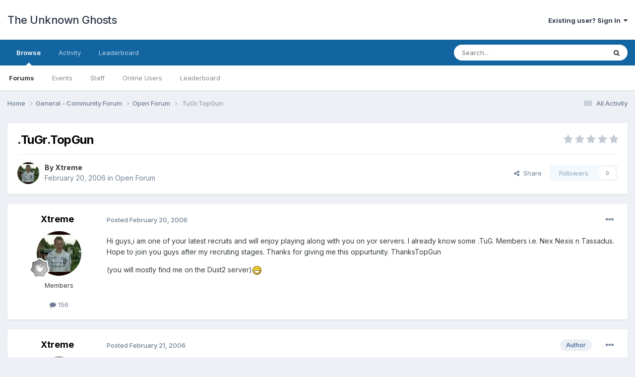

--- FILE ---
content_type: text/html;charset=UTF-8
request_url: https://forums.tugteam.com/topic/2432-tugrtopgun/
body_size: 13618
content:
<!DOCTYPE html>
<html lang="en-US" dir="ltr">
	<head>
		<meta charset="utf-8">
        
		<title>.TuGr.TopGun - Open Forum - The Unknown Ghosts</title>
		
		
		
		

	<meta name="viewport" content="width=device-width, initial-scale=1">


	
	


	<meta name="twitter:card" content="summary" />



	
		
			
				<meta property="og:title" content=".TuGr.TopGun">
			
		
	

	
		
			
				<meta property="og:type" content="website">
			
		
	

	
		
			
				<meta property="og:url" content="https://forums.tugteam.com/topic/2432-tugrtopgun/">
			
		
	

	
		
			
				<meta name="description" content="Hi guys,i am one of your latest recruits and will enjoy playing along with you on yor servers. I already know some .TuG. Members i.e. Nex Nexis n Tassadus. Hope to join you guys after my recruting stages. Thanks for giving me this oppurtunity. ThanksTopGun (you will mostly find me on the Dust2 se...">
			
		
	

	
		
			
				<meta property="og:description" content="Hi guys,i am one of your latest recruits and will enjoy playing along with you on yor servers. I already know some .TuG. Members i.e. Nex Nexis n Tassadus. Hope to join you guys after my recruting stages. Thanks for giving me this oppurtunity. ThanksTopGun (you will mostly find me on the Dust2 se...">
			
		
	

	
		
			
				<meta property="og:updated_time" content="2006-02-23T09:11:31Z">
			
		
	

	
		
			
				<meta property="og:site_name" content="The Unknown Ghosts">
			
		
	

	
		
			
				<meta property="og:locale" content="en_US">
			
		
	


	
		<link rel="canonical" href="https://forums.tugteam.com/topic/2432-tugrtopgun/" />
	




<link rel="manifest" href="https://forums.tugteam.com/manifest.webmanifest/">
<meta name="msapplication-config" content="https://forums.tugteam.com/browserconfig.xml/">
<meta name="msapplication-starturl" content="/">
<meta name="application-name" content="The Unknown Ghosts">
<meta name="apple-mobile-web-app-title" content="The Unknown Ghosts">

	<meta name="theme-color" content="#ffffff">










<link rel="preload" href="//forums.tugteam.com/applications/core/interface/font/fontawesome-webfont.woff2?v=4.7.0" as="font" crossorigin="anonymous">
		


	<link rel="preconnect" href="https://fonts.googleapis.com">
	<link rel="preconnect" href="https://fonts.gstatic.com" crossorigin>
	
		<link href="https://fonts.googleapis.com/css2?family=Inter:wght@300;400;500;600;700&display=swap" rel="stylesheet">
	



	<link rel='stylesheet' href='https://forums.tugteam.com/uploads/css_built_1/341e4a57816af3ba440d891ca87450ff_framework.css?v=c99660fa991679148415' media='all'>

	<link rel='stylesheet' href='https://forums.tugteam.com/uploads/css_built_1/05e81b71abe4f22d6eb8d1a929494829_responsive.css?v=c99660fa991679148415' media='all'>

	<link rel='stylesheet' href='https://forums.tugteam.com/uploads/css_built_1/90eb5adf50a8c640f633d47fd7eb1778_core.css?v=c99660fa991679148415' media='all'>

	<link rel='stylesheet' href='https://forums.tugteam.com/uploads/css_built_1/5a0da001ccc2200dc5625c3f3934497d_core_responsive.css?v=c99660fa991679148415' media='all'>

	<link rel='stylesheet' href='https://forums.tugteam.com/uploads/css_built_1/62e269ced0fdab7e30e026f1d30ae516_forums.css?v=c99660fa991679148415' media='all'>

	<link rel='stylesheet' href='https://forums.tugteam.com/uploads/css_built_1/76e62c573090645fb99a15a363d8620e_forums_responsive.css?v=c99660fa991679148415' media='all'>

	<link rel='stylesheet' href='https://forums.tugteam.com/uploads/css_built_1/ebdea0c6a7dab6d37900b9190d3ac77b_topics.css?v=c99660fa991679148415' media='all'>





<link rel='stylesheet' href='https://forums.tugteam.com/uploads/css_built_1/258adbb6e4f3e83cd3b355f84e3fa002_custom.css?v=c99660fa991679148415' media='all'>




		
		

	</head>
	<body class='ipsApp ipsApp_front ipsJS_none ipsClearfix' data-controller='core.front.core.app' data-message="" data-pageApp='forums' data-pageLocation='front' data-pageModule='forums' data-pageController='topic' data-pageID='2432'  >
		
        

        

		<a href='#ipsLayout_mainArea' class='ipsHide' title='Go to main content on this page' accesskey='m'>Jump to content</a>
		





		<div id='ipsLayout_header' class='ipsClearfix'>
			<header>
				<div class='ipsLayout_container'>
					

<a href='https://forums.tugteam.com/' id='elSiteTitle' accesskey='1'>The Unknown Ghosts</a>

					
						

	<ul id='elUserNav' class='ipsList_inline cSignedOut ipsResponsive_showDesktop'>
		
        
		
        
        
            
            <li id='elSignInLink'>
                <a href='https://forums.tugteam.com/login/' data-ipsMenu-closeOnClick="false" data-ipsMenu id='elUserSignIn'>
                    Existing user? Sign In &nbsp;<i class='fa fa-caret-down'></i>
                </a>
                
<div id='elUserSignIn_menu' class='ipsMenu ipsMenu_auto ipsHide'>
	<form accept-charset='utf-8' method='post' action='https://forums.tugteam.com/login/'>
		<input type="hidden" name="csrfKey" value="f98c7dd08abe9d15a9c56abea828146f">
		<input type="hidden" name="ref" value="aHR0cHM6Ly9mb3J1bXMudHVndGVhbS5jb20vdG9waWMvMjQzMi10dWdydG9wZ3VuLw==">
		<div data-role="loginForm">
			
			
			
				
<div class="ipsPad ipsForm ipsForm_vertical">
	<h4 class="ipsType_sectionHead">Sign In</h4>
	<br><br>
	<ul class='ipsList_reset'>
		<li class="ipsFieldRow ipsFieldRow_noLabel ipsFieldRow_fullWidth">
			
			
				<input type="email" placeholder="Email Address" name="auth" autocomplete="email">
			
		</li>
		<li class="ipsFieldRow ipsFieldRow_noLabel ipsFieldRow_fullWidth">
			<input type="password" placeholder="Password" name="password" autocomplete="current-password">
		</li>
		<li class="ipsFieldRow ipsFieldRow_checkbox ipsClearfix">
			<span class="ipsCustomInput">
				<input type="checkbox" name="remember_me" id="remember_me_checkbox" value="1" checked aria-checked="true">
				<span></span>
			</span>
			<div class="ipsFieldRow_content">
				<label class="ipsFieldRow_label" for="remember_me_checkbox">Remember me</label>
				<span class="ipsFieldRow_desc">Not recommended on shared computers</span>
			</div>
		</li>
		<li class="ipsFieldRow ipsFieldRow_fullWidth">
			<button type="submit" name="_processLogin" value="usernamepassword" class="ipsButton ipsButton_primary ipsButton_small" id="elSignIn_submit">Sign In</button>
			
				<p class="ipsType_right ipsType_small">
					
						<a href='https://forums.tugteam.com/lostpassword/' data-ipsDialog data-ipsDialog-title='Forgot your password?'>
					
					Forgot your password?</a>
				</p>
			
		</li>
	</ul>
</div>
			
		</div>
	</form>
</div>
            </li>
            
        
		
	</ul>

						
<ul class='ipsMobileHamburger ipsList_reset ipsResponsive_hideDesktop'>
	<li data-ipsDrawer data-ipsDrawer-drawerElem='#elMobileDrawer'>
		<a href='#'>
			
			
				
			
			
			
			<i class='fa fa-navicon'></i>
		</a>
	</li>
</ul>
					
				</div>
			</header>
			

	<nav data-controller='core.front.core.navBar' class=' ipsResponsive_showDesktop'>
		<div class='ipsNavBar_primary ipsLayout_container '>
			<ul data-role="primaryNavBar" class='ipsClearfix'>
				


	
		
		
			
		
		<li class='ipsNavBar_active' data-active id='elNavSecondary_1' data-role="navBarItem" data-navApp="core" data-navExt="CustomItem">
			
			
				<a href="https://forums.tugteam.com"  data-navItem-id="1" data-navDefault>
					Browse<span class='ipsNavBar_active__identifier'></span>
				</a>
			
			
				<ul class='ipsNavBar_secondary ' data-role='secondaryNavBar'>
					


	
		
		
			
		
		<li class='ipsNavBar_active' data-active id='elNavSecondary_8' data-role="navBarItem" data-navApp="forums" data-navExt="Forums">
			
			
				<a href="https://forums.tugteam.com"  data-navItem-id="8" data-navDefault>
					Forums<span class='ipsNavBar_active__identifier'></span>
				</a>
			
			
		</li>
	
	

	
		
		
		<li  id='elNavSecondary_9' data-role="navBarItem" data-navApp="calendar" data-navExt="Calendar">
			
			
				<a href="https://forums.tugteam.com/events/"  data-navItem-id="9" >
					Events<span class='ipsNavBar_active__identifier'></span>
				</a>
			
			
		</li>
	
	

	
	

	
		
		
		<li  id='elNavSecondary_11' data-role="navBarItem" data-navApp="core" data-navExt="StaffDirectory">
			
			
				<a href="https://forums.tugteam.com/staff/"  data-navItem-id="11" >
					Staff<span class='ipsNavBar_active__identifier'></span>
				</a>
			
			
		</li>
	
	

	
		
		
		<li  id='elNavSecondary_12' data-role="navBarItem" data-navApp="core" data-navExt="OnlineUsers">
			
			
				<a href="https://forums.tugteam.com/online/"  data-navItem-id="12" >
					Online Users<span class='ipsNavBar_active__identifier'></span>
				</a>
			
			
		</li>
	
	

	
		
		
		<li  id='elNavSecondary_13' data-role="navBarItem" data-navApp="core" data-navExt="Leaderboard">
			
			
				<a href="https://forums.tugteam.com/leaderboard/"  data-navItem-id="13" >
					Leaderboard<span class='ipsNavBar_active__identifier'></span>
				</a>
			
			
		</li>
	
	

					<li class='ipsHide' id='elNavigationMore_1' data-role='navMore'>
						<a href='#' data-ipsMenu data-ipsMenu-appendTo='#elNavigationMore_1' id='elNavigationMore_1_dropdown'>More <i class='fa fa-caret-down'></i></a>
						<ul class='ipsHide ipsMenu ipsMenu_auto' id='elNavigationMore_1_dropdown_menu' data-role='moreDropdown'></ul>
					</li>
				</ul>
			
		</li>
	
	

	
		
		
		<li  id='elNavSecondary_2' data-role="navBarItem" data-navApp="core" data-navExt="CustomItem">
			
			
				<a href="https://forums.tugteam.com/discover/"  data-navItem-id="2" >
					Activity<span class='ipsNavBar_active__identifier'></span>
				</a>
			
			
				<ul class='ipsNavBar_secondary ipsHide' data-role='secondaryNavBar'>
					


	
		
		
		<li  id='elNavSecondary_3' data-role="navBarItem" data-navApp="core" data-navExt="AllActivity">
			
			
				<a href="https://forums.tugteam.com/discover/"  data-navItem-id="3" >
					All Activity<span class='ipsNavBar_active__identifier'></span>
				</a>
			
			
		</li>
	
	

	
	

	
	

	
	

	
		
		
		<li  id='elNavSecondary_7' data-role="navBarItem" data-navApp="core" data-navExt="Search">
			
			
				<a href="https://forums.tugteam.com/search/"  data-navItem-id="7" >
					Search<span class='ipsNavBar_active__identifier'></span>
				</a>
			
			
		</li>
	
	

					<li class='ipsHide' id='elNavigationMore_2' data-role='navMore'>
						<a href='#' data-ipsMenu data-ipsMenu-appendTo='#elNavigationMore_2' id='elNavigationMore_2_dropdown'>More <i class='fa fa-caret-down'></i></a>
						<ul class='ipsHide ipsMenu ipsMenu_auto' id='elNavigationMore_2_dropdown_menu' data-role='moreDropdown'></ul>
					</li>
				</ul>
			
		</li>
	
	

	
		
		
		<li  id='elNavSecondary_14' data-role="navBarItem" data-navApp="core" data-navExt="Leaderboard">
			
			
				<a href="https://forums.tugteam.com/leaderboard/"  data-navItem-id="14" >
					Leaderboard<span class='ipsNavBar_active__identifier'></span>
				</a>
			
			
		</li>
	
	

	
	

	
	

				<li class='ipsHide' id='elNavigationMore' data-role='navMore'>
					<a href='#' data-ipsMenu data-ipsMenu-appendTo='#elNavigationMore' id='elNavigationMore_dropdown'>More</a>
					<ul class='ipsNavBar_secondary ipsHide' data-role='secondaryNavBar'>
						<li class='ipsHide' id='elNavigationMore_more' data-role='navMore'>
							<a href='#' data-ipsMenu data-ipsMenu-appendTo='#elNavigationMore_more' id='elNavigationMore_more_dropdown'>More <i class='fa fa-caret-down'></i></a>
							<ul class='ipsHide ipsMenu ipsMenu_auto' id='elNavigationMore_more_dropdown_menu' data-role='moreDropdown'></ul>
						</li>
					</ul>
				</li>
			</ul>
			

	<div id="elSearchWrapper">
		<div id='elSearch' data-controller="core.front.core.quickSearch">
			<form accept-charset='utf-8' action='//forums.tugteam.com/search/?do=quicksearch' method='post'>
                <input type='search' id='elSearchField' placeholder='Search...' name='q' autocomplete='off' aria-label='Search'>
                <details class='cSearchFilter'>
                    <summary class='cSearchFilter__text'></summary>
                    <ul class='cSearchFilter__menu'>
                        
                        <li><label><input type="radio" name="type" value="all" ><span class='cSearchFilter__menuText'>Everywhere</span></label></li>
                        
                            
                                <li><label><input type="radio" name="type" value='contextual_{&quot;type&quot;:&quot;forums_topic&quot;,&quot;nodes&quot;:8}' checked><span class='cSearchFilter__menuText'>This Forum</span></label></li>
                            
                                <li><label><input type="radio" name="type" value='contextual_{&quot;type&quot;:&quot;forums_topic&quot;,&quot;item&quot;:2432}' checked><span class='cSearchFilter__menuText'>This Topic</span></label></li>
                            
                        
                        
                            <li><label><input type="radio" name="type" value="core_statuses_status"><span class='cSearchFilter__menuText'>Status Updates</span></label></li>
                        
                            <li><label><input type="radio" name="type" value="forums_topic"><span class='cSearchFilter__menuText'>Topics</span></label></li>
                        
                            <li><label><input type="radio" name="type" value="calendar_event"><span class='cSearchFilter__menuText'>Events</span></label></li>
                        
                            <li><label><input type="radio" name="type" value="core_members"><span class='cSearchFilter__menuText'>Members</span></label></li>
                        
                    </ul>
                </details>
				<button class='cSearchSubmit' type="submit" aria-label='Search'><i class="fa fa-search"></i></button>
			</form>
		</div>
	</div>

		</div>
	</nav>

			
<ul id='elMobileNav' class='ipsResponsive_hideDesktop' data-controller='core.front.core.mobileNav'>
	
		
			
			
				
				
			
				
					<li id='elMobileBreadcrumb'>
						<a href='https://forums.tugteam.com/forum/8-open-forum/'>
							<span>Open Forum</span>
						</a>
					</li>
				
				
			
				
				
			
		
	
	
	
	<li >
		<a data-action="defaultStream" href='https://forums.tugteam.com/discover/'><i class="fa fa-newspaper-o" aria-hidden="true"></i></a>
	</li>

	

	
		<li class='ipsJS_show'>
			<a href='https://forums.tugteam.com/search/'><i class='fa fa-search'></i></a>
		</li>
	
</ul>
		</div>
		<main id='ipsLayout_body' class='ipsLayout_container'>
			<div id='ipsLayout_contentArea'>
				<div id='ipsLayout_contentWrapper'>
					
<nav class='ipsBreadcrumb ipsBreadcrumb_top ipsFaded_withHover'>
	

	<ul class='ipsList_inline ipsPos_right'>
		
		<li >
			<a data-action="defaultStream" class='ipsType_light '  href='https://forums.tugteam.com/discover/'><i class="fa fa-newspaper-o" aria-hidden="true"></i> <span>All Activity</span></a>
		</li>
		
	</ul>

	<ul data-role="breadcrumbList">
		<li>
			<a title="Home" href='https://forums.tugteam.com/'>
				<span>Home <i class='fa fa-angle-right'></i></span>
			</a>
		</li>
		
		
			<li>
				
					<a href='https://forums.tugteam.com/forum/3-general-community-forum/'>
						<span>General - Community Forum <i class='fa fa-angle-right' aria-hidden="true"></i></span>
					</a>
				
			</li>
		
			<li>
				
					<a href='https://forums.tugteam.com/forum/8-open-forum/'>
						<span>Open Forum <i class='fa fa-angle-right' aria-hidden="true"></i></span>
					</a>
				
			</li>
		
			<li>
				
					.TuGr.TopGun
				
			</li>
		
	</ul>
</nav>
					
					<div id='ipsLayout_mainArea'>
						
						
						
						

	




						



<div class='ipsPageHeader ipsResponsive_pull ipsBox ipsPadding sm:ipsPadding:half ipsMargin_bottom'>
		
	
	<div class='ipsFlex ipsFlex-ai:center ipsFlex-fw:wrap ipsGap:4'>
		<div class='ipsFlex-flex:11'>
			<h1 class='ipsType_pageTitle ipsContained_container'>
				

				
				
					<span class='ipsType_break ipsContained'>
						<span>.TuGr.TopGun</span>
					</span>
				
			</h1>
			
			
		</div>
		
			<div class='ipsFlex-flex:00 ipsType_light'>
				
				
<div  class='ipsClearfix ipsRating  ipsRating_veryLarge'>
	
	<ul class='ipsRating_collective'>
		
			
				<li class='ipsRating_off'>
					<i class='fa fa-star'></i>
				</li>
			
		
			
				<li class='ipsRating_off'>
					<i class='fa fa-star'></i>
				</li>
			
		
			
				<li class='ipsRating_off'>
					<i class='fa fa-star'></i>
				</li>
			
		
			
				<li class='ipsRating_off'>
					<i class='fa fa-star'></i>
				</li>
			
		
			
				<li class='ipsRating_off'>
					<i class='fa fa-star'></i>
				</li>
			
		
	</ul>
</div>
			</div>
		
	</div>
	<hr class='ipsHr'>
	<div class='ipsPageHeader__meta ipsFlex ipsFlex-jc:between ipsFlex-ai:center ipsFlex-fw:wrap ipsGap:3'>
		<div class='ipsFlex-flex:11'>
			<div class='ipsPhotoPanel ipsPhotoPanel_mini ipsPhotoPanel_notPhone ipsClearfix'>
				


	<a href="https://forums.tugteam.com/profile/136-xtreme/" rel="nofollow" data-ipsHover data-ipsHover-width="370" data-ipsHover-target="https://forums.tugteam.com/profile/136-xtreme/?do=hovercard" class="ipsUserPhoto ipsUserPhoto_mini" title="Go to Xtreme's profile">
		<img src='https://forums.tugteam.com/uploads/photo-thumb-136.gif' alt='Xtreme' loading="lazy">
	</a>

				<div>
					<p class='ipsType_reset ipsType_blendLinks'>
						<span class='ipsType_normal'>
						
							<strong>By 


<a href='https://forums.tugteam.com/profile/136-xtreme/' rel="nofollow" data-ipsHover data-ipsHover-width='370' data-ipsHover-target='https://forums.tugteam.com/profile/136-xtreme/?do=hovercard&amp;referrer=https%253A%252F%252Fforums.tugteam.com%252Ftopic%252F2432-tugrtopgun%252F' title="Go to Xtreme's profile" class="ipsType_break">Xtreme</a></strong><br />
							<span class='ipsType_light'><time datetime='2006-02-20T10:09:53Z' title='02/20/2006 10:09  AM' data-short='19 yr'>February 20, 2006</time> in <a href="https://forums.tugteam.com/forum/8-open-forum/">Open Forum</a></span>
						
						</span>
					</p>
				</div>
			</div>
		</div>
		
			<div class='ipsFlex-flex:01 ipsResponsive_hidePhone'>
				<div class='ipsShareLinks'>
					
						


    <a href='#elShareItem_1969172127_menu' id='elShareItem_1969172127' data-ipsMenu class='ipsShareButton ipsButton ipsButton_verySmall ipsButton_link ipsButton_link--light'>
        <span><i class='fa fa-share-alt'></i></span> &nbsp;Share
    </a>

    <div class='ipsPadding ipsMenu ipsMenu_auto ipsHide' id='elShareItem_1969172127_menu' data-controller="core.front.core.sharelink">
        <ul class='ipsList_inline'>
            
                <li>
<a href="https://twitter.com/share?url=https%3A%2F%2Fforums.tugteam.com%2Ftopic%2F2432-tugrtopgun%2F" class="cShareLink cShareLink_twitter" target="_blank" data-role="shareLink" title='Share on Twitter' data-ipsTooltip rel='nofollow noopener'>
	<i class="fa fa-twitter"></i>
</a></li>
            
                <li>
<a href="https://www.facebook.com/sharer/sharer.php?u=https%3A%2F%2Fforums.tugteam.com%2Ftopic%2F2432-tugrtopgun%2F" class="cShareLink cShareLink_facebook" target="_blank" data-role="shareLink" title='Share on Facebook' data-ipsTooltip rel='noopener nofollow'>
	<i class="fa fa-facebook"></i>
</a></li>
            
                <li>
<a href="https://www.reddit.com/submit?url=https%3A%2F%2Fforums.tugteam.com%2Ftopic%2F2432-tugrtopgun%2F&amp;title=.TuGr.TopGun" rel="nofollow noopener" class="cShareLink cShareLink_reddit" target="_blank" title='Share on Reddit' data-ipsTooltip>
	<i class="fa fa-reddit"></i>
</a></li>
            
                <li>
<a href="mailto:?subject=.TuGr.TopGun&body=https%3A%2F%2Fforums.tugteam.com%2Ftopic%2F2432-tugrtopgun%2F" rel='nofollow' class='cShareLink cShareLink_email' title='Share via email' data-ipsTooltip>
	<i class="fa fa-envelope"></i>
</a></li>
            
                <li>
<a href="https://pinterest.com/pin/create/button/?url=https://forums.tugteam.com/topic/2432-tugrtopgun/&amp;media=" class="cShareLink cShareLink_pinterest" rel="nofollow noopener" target="_blank" data-role="shareLink" title='Share on Pinterest' data-ipsTooltip>
	<i class="fa fa-pinterest"></i>
</a></li>
            
        </ul>
        
            <hr class='ipsHr'>
            <button class='ipsHide ipsButton ipsButton_verySmall ipsButton_light ipsButton_fullWidth ipsMargin_top:half' data-controller='core.front.core.webshare' data-role='webShare' data-webShareTitle='.TuGr.TopGun' data-webShareText='.TuGr.TopGun' data-webShareUrl='https://forums.tugteam.com/topic/2432-tugrtopgun/'>More sharing options...</button>
        
    </div>

					
					



					

<div data-followApp='forums' data-followArea='topic' data-followID='2432' data-controller='core.front.core.followButton'>
	

	<a href='https://forums.tugteam.com/login/' rel="nofollow" class="ipsFollow ipsPos_middle ipsButton ipsButton_light ipsButton_verySmall ipsButton_disabled" data-role="followButton" data-ipsTooltip title='Sign in to follow this'>
		<span>Followers</span>
		<span class='ipsCommentCount'>0</span>
	</a>

</div>
				</div>
			</div>
					
	</div>
	
	
</div>








<div class='ipsClearfix'>
	<ul class="ipsToolList ipsToolList_horizontal ipsClearfix ipsSpacer_both ipsResponsive_hidePhone">
		
		
		
	</ul>
</div>

<div id='comments' data-controller='core.front.core.commentFeed,forums.front.topic.view, core.front.core.ignoredComments' data-autoPoll data-baseURL='https://forums.tugteam.com/topic/2432-tugrtopgun/' data-lastPage data-feedID='topic-2432' class='cTopic ipsClear ipsSpacer_top'>
	
			
	

	

<div data-controller='core.front.core.recommendedComments' data-url='https://forums.tugteam.com/topic/2432-tugrtopgun/?recommended=comments' class='ipsRecommendedComments ipsHide'>
	<div data-role="recommendedComments">
		<h2 class='ipsType_sectionHead ipsType_large ipsType_bold ipsMargin_bottom'>Recommended Posts</h2>
		
	</div>
</div>
	
	<div id="elPostFeed" data-role='commentFeed' data-controller='core.front.core.moderation' >
		<form action="https://forums.tugteam.com/topic/2432-tugrtopgun/?csrfKey=f98c7dd08abe9d15a9c56abea828146f&amp;do=multimodComment" method="post" data-ipsPageAction data-role='moderationTools'>
			
			
				

					

					
					



<a id='comment-13503'></a>
<article  id='elComment_13503' class='cPost ipsBox ipsResponsive_pull  ipsComment  ipsComment_parent ipsClearfix ipsClear ipsColumns ipsColumns_noSpacing ipsColumns_collapsePhone    '>
	

	

	<div class='cAuthorPane_mobile ipsResponsive_showPhone'>
		<div class='cAuthorPane_photo'>
			<div class='cAuthorPane_photoWrap'>
				


	<a href="https://forums.tugteam.com/profile/136-xtreme/" rel="nofollow" data-ipsHover data-ipsHover-width="370" data-ipsHover-target="https://forums.tugteam.com/profile/136-xtreme/?do=hovercard" class="ipsUserPhoto ipsUserPhoto_large" title="Go to Xtreme's profile">
		<img src='https://forums.tugteam.com/uploads/photo-thumb-136.gif' alt='Xtreme' loading="lazy">
	</a>

				
				
					<a href="https://forums.tugteam.com/profile/136-xtreme/badges/" rel="nofollow">
						
<img src='https://forums.tugteam.com/uploads/monthly_2021_08/1_Newbie.svg' loading="lazy" alt="Newbie" class="cAuthorPane_badge cAuthorPane_badge--rank ipsOutline ipsOutline:2px" data-ipsTooltip title="Rank: Newbie (1/14)">
					</a>
				
			</div>
		</div>
		<div class='cAuthorPane_content'>
			<h3 class='ipsType_sectionHead cAuthorPane_author ipsType_break ipsType_blendLinks ipsFlex ipsFlex-ai:center'>
				


<a href='https://forums.tugteam.com/profile/136-xtreme/' rel="nofollow" data-ipsHover data-ipsHover-width='370' data-ipsHover-target='https://forums.tugteam.com/profile/136-xtreme/?do=hovercard&amp;referrer=https%253A%252F%252Fforums.tugteam.com%252Ftopic%252F2432-tugrtopgun%252F' title="Go to Xtreme's profile" class="ipsType_break">Xtreme</a>
			</h3>
			<div class='ipsType_light ipsType_reset'>
				<a href='https://forums.tugteam.com/topic/2432-tugrtopgun/?do=findComment&amp;comment=13503' rel="nofollow" class='ipsType_blendLinks'>Posted <time datetime='2006-02-20T10:09:53Z' title='02/20/2006 10:09  AM' data-short='19 yr'>February 20, 2006</time></a>
				
			</div>
		</div>
	</div>
	<aside class='ipsComment_author cAuthorPane ipsColumn ipsColumn_medium ipsResponsive_hidePhone'>
		<h3 class='ipsType_sectionHead cAuthorPane_author ipsType_blendLinks ipsType_break'><strong>


<a href='https://forums.tugteam.com/profile/136-xtreme/' rel="nofollow" data-ipsHover data-ipsHover-width='370' data-ipsHover-target='https://forums.tugteam.com/profile/136-xtreme/?do=hovercard&amp;referrer=https%253A%252F%252Fforums.tugteam.com%252Ftopic%252F2432-tugrtopgun%252F' title="Go to Xtreme's profile" class="ipsType_break">Xtreme</a></strong>
			
		</h3>
		<ul class='cAuthorPane_info ipsList_reset'>
			<li data-role='photo' class='cAuthorPane_photo'>
				<div class='cAuthorPane_photoWrap'>
					


	<a href="https://forums.tugteam.com/profile/136-xtreme/" rel="nofollow" data-ipsHover data-ipsHover-width="370" data-ipsHover-target="https://forums.tugteam.com/profile/136-xtreme/?do=hovercard" class="ipsUserPhoto ipsUserPhoto_large" title="Go to Xtreme's profile">
		<img src='https://forums.tugteam.com/uploads/photo-thumb-136.gif' alt='Xtreme' loading="lazy">
	</a>

					
					
						
<img src='https://forums.tugteam.com/uploads/monthly_2021_08/1_Newbie.svg' loading="lazy" alt="Newbie" class="cAuthorPane_badge cAuthorPane_badge--rank ipsOutline ipsOutline:2px" data-ipsTooltip title="Rank: Newbie (1/14)">
					
				</div>
			</li>
			
				<li data-role='group'>Members</li>
				
			
			
				<li data-role='stats' class='ipsMargin_top'>
					<ul class="ipsList_reset ipsType_light ipsFlex ipsFlex-ai:center ipsFlex-jc:center ipsGap_row:2 cAuthorPane_stats">
						<li>
							
								<a href="https://forums.tugteam.com/profile/136-xtreme/content/" rel="nofollow" title="156 posts" data-ipsTooltip class="ipsType_blendLinks">
							
								<i class="fa fa-comment"></i> 156
							
								</a>
							
						</li>
						
					</ul>
				</li>
			
			
				

			
		</ul>
	</aside>
	<div class='ipsColumn ipsColumn_fluid ipsMargin:none'>
		

<div id='comment-13503_wrap' data-controller='core.front.core.comment' data-commentApp='forums' data-commentType='forums' data-commentID="13503" data-quoteData='{&quot;userid&quot;:136,&quot;username&quot;:&quot;Xtreme&quot;,&quot;timestamp&quot;:1140430193,&quot;contentapp&quot;:&quot;forums&quot;,&quot;contenttype&quot;:&quot;forums&quot;,&quot;contentid&quot;:2432,&quot;contentclass&quot;:&quot;forums_Topic&quot;,&quot;contentcommentid&quot;:13503}' class='ipsComment_content ipsType_medium'>

	<div class='ipsComment_meta ipsType_light ipsFlex ipsFlex-ai:center ipsFlex-jc:between ipsFlex-fd:row-reverse'>
		<div class='ipsType_light ipsType_reset ipsType_blendLinks ipsComment_toolWrap'>
			<div class='ipsResponsive_hidePhone ipsComment_badges'>
				<ul class='ipsList_reset ipsFlex ipsFlex-jc:end ipsFlex-fw:wrap ipsGap:2 ipsGap_row:1'>
					
					
					
					
					
				</ul>
			</div>
			<ul class='ipsList_reset ipsComment_tools'>
				<li>
					<a href='#elControls_13503_menu' class='ipsComment_ellipsis' id='elControls_13503' title='More options...' data-ipsMenu data-ipsMenu-appendTo='#comment-13503_wrap'><i class='fa fa-ellipsis-h'></i></a>
					<ul id='elControls_13503_menu' class='ipsMenu ipsMenu_narrow ipsHide'>
						
							<li class='ipsMenu_item'><a href='https://forums.tugteam.com/topic/2432-tugrtopgun/?do=reportComment&amp;comment=13503' data-ipsDialog data-ipsDialog-remoteSubmit data-ipsDialog-size='medium' data-ipsDialog-flashMessage='Thanks for your report.' data-ipsDialog-title="Report post" data-action='reportComment' title='Report this content'>Report</a></li>
						
						
							<li class='ipsMenu_item'><a href='https://forums.tugteam.com/topic/2432-tugrtopgun/' title='Share this post' data-ipsDialog data-ipsDialog-size='narrow' data-ipsDialog-content='#elShareComment_13503_menu' data-ipsDialog-title="Share this post" id='elSharePost_13503' data-role='shareComment'>Share</a></li>
						
                        
						
						
						
							
								
							
							
							
							
							
							
						
					</ul>
				</li>
				
			</ul>
		</div>

		<div class='ipsType_reset ipsResponsive_hidePhone'>
			<a href='https://forums.tugteam.com/topic/2432-tugrtopgun/?do=findComment&amp;comment=13503' rel="nofollow" class='ipsType_blendLinks'>Posted <time datetime='2006-02-20T10:09:53Z' title='02/20/2006 10:09  AM' data-short='19 yr'>February 20, 2006</time></a>
			
			<span class='ipsResponsive_hidePhone'>
				
				
			</span>
		</div>
	</div>

	

    

	<div class='cPost_contentWrap'>
		
		<div data-role='commentContent' class='ipsType_normal ipsType_richText ipsPadding_bottom ipsContained' data-controller='core.front.core.lightboxedImages'>
			<p>Hi guys,i am one of your latest recruits and will enjoy playing along with you on yor servers. I already know some .TuG. Members i.e. Nex Nexis n Tassadus. Hope to join you guys after my recruting stages. Thanks for giving me this oppurtunity. ThanksTopGun </p>
<p>(you will mostly find me on the Dust2 server)<img src="https://forums.tugteam.com/uploads/emoticons/default_biggrin.png" alt=":D" srcset="https://forums.tugteam.com/uploads/emoticons/biggrin@2x.png 2x" width="20" height="20"></p>


			
		</div>

		

		
			

		
	</div>

	

	



<div class='ipsPadding ipsHide cPostShareMenu' id='elShareComment_13503_menu'>
	<h5 class='ipsType_normal ipsType_reset'>Link to comment</h5>
	
		
	
	
	<input type='text' value='https://forums.tugteam.com/topic/2432-tugrtopgun/' class='ipsField_fullWidth'>

	
	<h5 class='ipsType_normal ipsType_reset ipsSpacer_top'>Share on other sites</h5>
	

	<ul class='ipsList_inline ipsList_noSpacing ipsClearfix' data-controller="core.front.core.sharelink">
		
			<li>
<a href="https://twitter.com/share?url=https%3A%2F%2Fforums.tugteam.com%2Ftopic%2F2432-tugrtopgun%2F%3Fdo%3DfindComment%26comment%3D13503" class="cShareLink cShareLink_twitter" target="_blank" data-role="shareLink" title='Share on Twitter' data-ipsTooltip rel='nofollow noopener'>
	<i class="fa fa-twitter"></i>
</a></li>
		
			<li>
<a href="https://www.facebook.com/sharer/sharer.php?u=https%3A%2F%2Fforums.tugteam.com%2Ftopic%2F2432-tugrtopgun%2F%3Fdo%3DfindComment%26comment%3D13503" class="cShareLink cShareLink_facebook" target="_blank" data-role="shareLink" title='Share on Facebook' data-ipsTooltip rel='noopener nofollow'>
	<i class="fa fa-facebook"></i>
</a></li>
		
			<li>
<a href="https://www.reddit.com/submit?url=https%3A%2F%2Fforums.tugteam.com%2Ftopic%2F2432-tugrtopgun%2F%3Fdo%3DfindComment%26comment%3D13503&amp;title=.TuGr.TopGun" rel="nofollow noopener" class="cShareLink cShareLink_reddit" target="_blank" title='Share on Reddit' data-ipsTooltip>
	<i class="fa fa-reddit"></i>
</a></li>
		
			<li>
<a href="mailto:?subject=.TuGr.TopGun&body=https%3A%2F%2Fforums.tugteam.com%2Ftopic%2F2432-tugrtopgun%2F%3Fdo%3DfindComment%26comment%3D13503" rel='nofollow' class='cShareLink cShareLink_email' title='Share via email' data-ipsTooltip>
	<i class="fa fa-envelope"></i>
</a></li>
		
			<li>
<a href="https://pinterest.com/pin/create/button/?url=https://forums.tugteam.com/topic/2432-tugrtopgun/?do=findComment%26comment=13503&amp;media=" class="cShareLink cShareLink_pinterest" rel="nofollow noopener" target="_blank" data-role="shareLink" title='Share on Pinterest' data-ipsTooltip>
	<i class="fa fa-pinterest"></i>
</a></li>
		
	</ul>


	<hr class='ipsHr'>
	<button class='ipsHide ipsButton ipsButton_small ipsButton_light ipsButton_fullWidth ipsMargin_top:half' data-controller='core.front.core.webshare' data-role='webShare' data-webShareTitle='.TuGr.TopGun' data-webShareText='Hi guys,i am one of your latest recruits and will enjoy playing along with you on yor servers. I already know some .TuG. Members i.e. Nex Nexis n Tassadus. Hope to join you guys after my recruting stages. Thanks for giving me this oppurtunity. ThanksTopGun  
(you will mostly find me on the Dust2 server) 
' data-webShareUrl='https://forums.tugteam.com/topic/2432-tugrtopgun/?do=findComment&amp;comment=13503'>More sharing options...</button>

	
</div>
</div>
	</div>
</article>
					
					
					
				

					

					
					



<a id='comment-13514'></a>
<article  id='elComment_13514' class='cPost ipsBox ipsResponsive_pull  ipsComment  ipsComment_parent ipsClearfix ipsClear ipsColumns ipsColumns_noSpacing ipsColumns_collapsePhone    '>
	

	

	<div class='cAuthorPane_mobile ipsResponsive_showPhone'>
		<div class='cAuthorPane_photo'>
			<div class='cAuthorPane_photoWrap'>
				


	<a href="https://forums.tugteam.com/profile/136-xtreme/" rel="nofollow" data-ipsHover data-ipsHover-width="370" data-ipsHover-target="https://forums.tugteam.com/profile/136-xtreme/?do=hovercard" class="ipsUserPhoto ipsUserPhoto_large" title="Go to Xtreme's profile">
		<img src='https://forums.tugteam.com/uploads/photo-thumb-136.gif' alt='Xtreme' loading="lazy">
	</a>

				
				
					<a href="https://forums.tugteam.com/profile/136-xtreme/badges/" rel="nofollow">
						
<img src='https://forums.tugteam.com/uploads/monthly_2021_08/1_Newbie.svg' loading="lazy" alt="Newbie" class="cAuthorPane_badge cAuthorPane_badge--rank ipsOutline ipsOutline:2px" data-ipsTooltip title="Rank: Newbie (1/14)">
					</a>
				
			</div>
		</div>
		<div class='cAuthorPane_content'>
			<h3 class='ipsType_sectionHead cAuthorPane_author ipsType_break ipsType_blendLinks ipsFlex ipsFlex-ai:center'>
				


<a href='https://forums.tugteam.com/profile/136-xtreme/' rel="nofollow" data-ipsHover data-ipsHover-width='370' data-ipsHover-target='https://forums.tugteam.com/profile/136-xtreme/?do=hovercard&amp;referrer=https%253A%252F%252Fforums.tugteam.com%252Ftopic%252F2432-tugrtopgun%252F' title="Go to Xtreme's profile" class="ipsType_break">Xtreme</a>
			</h3>
			<div class='ipsType_light ipsType_reset'>
				<a href='https://forums.tugteam.com/topic/2432-tugrtopgun/?do=findComment&amp;comment=13514' rel="nofollow" class='ipsType_blendLinks'>Posted <time datetime='2006-02-21T09:40:33Z' title='02/21/2006 09:40  AM' data-short='19 yr'>February 21, 2006</time></a>
				
			</div>
		</div>
	</div>
	<aside class='ipsComment_author cAuthorPane ipsColumn ipsColumn_medium ipsResponsive_hidePhone'>
		<h3 class='ipsType_sectionHead cAuthorPane_author ipsType_blendLinks ipsType_break'><strong>


<a href='https://forums.tugteam.com/profile/136-xtreme/' rel="nofollow" data-ipsHover data-ipsHover-width='370' data-ipsHover-target='https://forums.tugteam.com/profile/136-xtreme/?do=hovercard&amp;referrer=https%253A%252F%252Fforums.tugteam.com%252Ftopic%252F2432-tugrtopgun%252F' title="Go to Xtreme's profile" class="ipsType_break">Xtreme</a></strong>
			
		</h3>
		<ul class='cAuthorPane_info ipsList_reset'>
			<li data-role='photo' class='cAuthorPane_photo'>
				<div class='cAuthorPane_photoWrap'>
					


	<a href="https://forums.tugteam.com/profile/136-xtreme/" rel="nofollow" data-ipsHover data-ipsHover-width="370" data-ipsHover-target="https://forums.tugteam.com/profile/136-xtreme/?do=hovercard" class="ipsUserPhoto ipsUserPhoto_large" title="Go to Xtreme's profile">
		<img src='https://forums.tugteam.com/uploads/photo-thumb-136.gif' alt='Xtreme' loading="lazy">
	</a>

					
					
						
<img src='https://forums.tugteam.com/uploads/monthly_2021_08/1_Newbie.svg' loading="lazy" alt="Newbie" class="cAuthorPane_badge cAuthorPane_badge--rank ipsOutline ipsOutline:2px" data-ipsTooltip title="Rank: Newbie (1/14)">
					
				</div>
			</li>
			
				<li data-role='group'>Members</li>
				
			
			
				<li data-role='stats' class='ipsMargin_top'>
					<ul class="ipsList_reset ipsType_light ipsFlex ipsFlex-ai:center ipsFlex-jc:center ipsGap_row:2 cAuthorPane_stats">
						<li>
							
								<a href="https://forums.tugteam.com/profile/136-xtreme/content/" rel="nofollow" title="156 posts" data-ipsTooltip class="ipsType_blendLinks">
							
								<i class="fa fa-comment"></i> 156
							
								</a>
							
						</li>
						
					</ul>
				</li>
			
			
				

			
		</ul>
	</aside>
	<div class='ipsColumn ipsColumn_fluid ipsMargin:none'>
		

<div id='comment-13514_wrap' data-controller='core.front.core.comment' data-commentApp='forums' data-commentType='forums' data-commentID="13514" data-quoteData='{&quot;userid&quot;:136,&quot;username&quot;:&quot;Xtreme&quot;,&quot;timestamp&quot;:1140514833,&quot;contentapp&quot;:&quot;forums&quot;,&quot;contenttype&quot;:&quot;forums&quot;,&quot;contentid&quot;:2432,&quot;contentclass&quot;:&quot;forums_Topic&quot;,&quot;contentcommentid&quot;:13514}' class='ipsComment_content ipsType_medium'>

	<div class='ipsComment_meta ipsType_light ipsFlex ipsFlex-ai:center ipsFlex-jc:between ipsFlex-fd:row-reverse'>
		<div class='ipsType_light ipsType_reset ipsType_blendLinks ipsComment_toolWrap'>
			<div class='ipsResponsive_hidePhone ipsComment_badges'>
				<ul class='ipsList_reset ipsFlex ipsFlex-jc:end ipsFlex-fw:wrap ipsGap:2 ipsGap_row:1'>
					
						<li><strong class="ipsBadge ipsBadge_large ipsComment_authorBadge">Author</strong></li>
					
					
					
					
					
				</ul>
			</div>
			<ul class='ipsList_reset ipsComment_tools'>
				<li>
					<a href='#elControls_13514_menu' class='ipsComment_ellipsis' id='elControls_13514' title='More options...' data-ipsMenu data-ipsMenu-appendTo='#comment-13514_wrap'><i class='fa fa-ellipsis-h'></i></a>
					<ul id='elControls_13514_menu' class='ipsMenu ipsMenu_narrow ipsHide'>
						
							<li class='ipsMenu_item'><a href='https://forums.tugteam.com/topic/2432-tugrtopgun/?do=reportComment&amp;comment=13514' data-ipsDialog data-ipsDialog-remoteSubmit data-ipsDialog-size='medium' data-ipsDialog-flashMessage='Thanks for your report.' data-ipsDialog-title="Report post" data-action='reportComment' title='Report this content'>Report</a></li>
						
						
							<li class='ipsMenu_item'><a href='https://forums.tugteam.com/topic/2432-tugrtopgun/?do=findComment&amp;comment=13514' rel="nofollow" title='Share this post' data-ipsDialog data-ipsDialog-size='narrow' data-ipsDialog-content='#elShareComment_13514_menu' data-ipsDialog-title="Share this post" id='elSharePost_13514' data-role='shareComment'>Share</a></li>
						
                        
						
						
						
							
								
							
							
							
							
							
							
						
					</ul>
				</li>
				
			</ul>
		</div>

		<div class='ipsType_reset ipsResponsive_hidePhone'>
			<a href='https://forums.tugteam.com/topic/2432-tugrtopgun/?do=findComment&amp;comment=13514' rel="nofollow" class='ipsType_blendLinks'>Posted <time datetime='2006-02-21T09:40:33Z' title='02/21/2006 09:40  AM' data-short='19 yr'>February 21, 2006</time></a>
			
			<span class='ipsResponsive_hidePhone'>
				
				
			</span>
		</div>
	</div>

	

    

	<div class='cPost_contentWrap'>
		
		<div data-role='commentContent' class='ipsType_normal ipsType_richText ipsPadding_bottom ipsContained' data-controller='core.front.core.lightboxedImages'>
			<p>Well i just got contacted  (via console) wen playing counter strike saying that im not registered or sumet (cant remember) and that i need to contact sumbody (I forgot who) in the forums. Just to confirm i have had an email to confirm me as a recruit from James Ball. But i dont seem to be on this site as a new recruit for sum reason .... help im confused <img src="https://forums.tugteam.com/uploads/emoticons/default_confused.gif" alt=":confused:"></p>
<p>Any help would be greatful guys</p>


			
		</div>

		

		
			

		
	</div>

	

	



<div class='ipsPadding ipsHide cPostShareMenu' id='elShareComment_13514_menu'>
	<h5 class='ipsType_normal ipsType_reset'>Link to comment</h5>
	
		
	
	
	<input type='text' value='https://forums.tugteam.com/topic/2432-tugrtopgun/?do=findComment&amp;comment=13514' class='ipsField_fullWidth'>

	
	<h5 class='ipsType_normal ipsType_reset ipsSpacer_top'>Share on other sites</h5>
	

	<ul class='ipsList_inline ipsList_noSpacing ipsClearfix' data-controller="core.front.core.sharelink">
		
			<li>
<a href="https://twitter.com/share?url=https%3A%2F%2Fforums.tugteam.com%2Ftopic%2F2432-tugrtopgun%2F%3Fdo%3DfindComment%26comment%3D13514" class="cShareLink cShareLink_twitter" target="_blank" data-role="shareLink" title='Share on Twitter' data-ipsTooltip rel='nofollow noopener'>
	<i class="fa fa-twitter"></i>
</a></li>
		
			<li>
<a href="https://www.facebook.com/sharer/sharer.php?u=https%3A%2F%2Fforums.tugteam.com%2Ftopic%2F2432-tugrtopgun%2F%3Fdo%3DfindComment%26comment%3D13514" class="cShareLink cShareLink_facebook" target="_blank" data-role="shareLink" title='Share on Facebook' data-ipsTooltip rel='noopener nofollow'>
	<i class="fa fa-facebook"></i>
</a></li>
		
			<li>
<a href="https://www.reddit.com/submit?url=https%3A%2F%2Fforums.tugteam.com%2Ftopic%2F2432-tugrtopgun%2F%3Fdo%3DfindComment%26comment%3D13514&amp;title=.TuGr.TopGun" rel="nofollow noopener" class="cShareLink cShareLink_reddit" target="_blank" title='Share on Reddit' data-ipsTooltip>
	<i class="fa fa-reddit"></i>
</a></li>
		
			<li>
<a href="mailto:?subject=.TuGr.TopGun&body=https%3A%2F%2Fforums.tugteam.com%2Ftopic%2F2432-tugrtopgun%2F%3Fdo%3DfindComment%26comment%3D13514" rel='nofollow' class='cShareLink cShareLink_email' title='Share via email' data-ipsTooltip>
	<i class="fa fa-envelope"></i>
</a></li>
		
			<li>
<a href="https://pinterest.com/pin/create/button/?url=https://forums.tugteam.com/topic/2432-tugrtopgun/?do=findComment%26comment=13514&amp;media=" class="cShareLink cShareLink_pinterest" rel="nofollow noopener" target="_blank" data-role="shareLink" title='Share on Pinterest' data-ipsTooltip>
	<i class="fa fa-pinterest"></i>
</a></li>
		
	</ul>


	<hr class='ipsHr'>
	<button class='ipsHide ipsButton ipsButton_small ipsButton_light ipsButton_fullWidth ipsMargin_top:half' data-controller='core.front.core.webshare' data-role='webShare' data-webShareTitle='.TuGr.TopGun' data-webShareText='Well i just got contacted  (via console) wen playing counter strike saying that im not registered or sumet (cant remember) and that i need to contact sumbody (I forgot who) in the forums. Just to confirm i have had an email to confirm me as a recruit from James Ball. But i dont seem to be on this site as a new recruit for sum reason .... help im confused  
Any help would be greatful guys 
' data-webShareUrl='https://forums.tugteam.com/topic/2432-tugrtopgun/?do=findComment&amp;comment=13514'>More sharing options...</button>

	
</div>
</div>
	</div>
</article>
					
					
					
				

					

					
					



<a id='comment-13516'></a>
<article  id='elComment_13516' class='cPost ipsBox ipsResponsive_pull  ipsComment  ipsComment_parent ipsClearfix ipsClear ipsColumns ipsColumns_noSpacing ipsColumns_collapsePhone    '>
	

	

	<div class='cAuthorPane_mobile ipsResponsive_showPhone'>
		<div class='cAuthorPane_photo'>
			<div class='cAuthorPane_photoWrap'>
				


	<a href="https://forums.tugteam.com/profile/115-dirty_p0rnstar/" rel="nofollow" data-ipsHover data-ipsHover-width="370" data-ipsHover-target="https://forums.tugteam.com/profile/115-dirty_p0rnstar/?do=hovercard" class="ipsUserPhoto ipsUserPhoto_large" title="Go to Dirty_P0rnstar's profile">
		<img src='https://forums.tugteam.com/uploads/photo-thumb-115.gif' alt='Dirty_P0rnstar' loading="lazy">
	</a>

				
				
					<a href="https://forums.tugteam.com/profile/115-dirty_p0rnstar/badges/" rel="nofollow">
						
<img src='https://forums.tugteam.com/uploads/monthly_2021_08/1_Newbie.svg' loading="lazy" alt="Newbie" class="cAuthorPane_badge cAuthorPane_badge--rank ipsOutline ipsOutline:2px" data-ipsTooltip title="Rank: Newbie (1/14)">
					</a>
				
			</div>
		</div>
		<div class='cAuthorPane_content'>
			<h3 class='ipsType_sectionHead cAuthorPane_author ipsType_break ipsType_blendLinks ipsFlex ipsFlex-ai:center'>
				


<a href='https://forums.tugteam.com/profile/115-dirty_p0rnstar/' rel="nofollow" data-ipsHover data-ipsHover-width='370' data-ipsHover-target='https://forums.tugteam.com/profile/115-dirty_p0rnstar/?do=hovercard&amp;referrer=https%253A%252F%252Fforums.tugteam.com%252Ftopic%252F2432-tugrtopgun%252F' title="Go to Dirty_P0rnstar's profile" class="ipsType_break">Dirty_P0rnstar</a>
			</h3>
			<div class='ipsType_light ipsType_reset'>
				<a href='https://forums.tugteam.com/topic/2432-tugrtopgun/?do=findComment&amp;comment=13516' rel="nofollow" class='ipsType_blendLinks'>Posted <time datetime='2006-02-21T13:54:46Z' title='02/21/2006 01:54  PM' data-short='19 yr'>February 21, 2006</time></a>
				
			</div>
		</div>
	</div>
	<aside class='ipsComment_author cAuthorPane ipsColumn ipsColumn_medium ipsResponsive_hidePhone'>
		<h3 class='ipsType_sectionHead cAuthorPane_author ipsType_blendLinks ipsType_break'><strong>


<a href='https://forums.tugteam.com/profile/115-dirty_p0rnstar/' rel="nofollow" data-ipsHover data-ipsHover-width='370' data-ipsHover-target='https://forums.tugteam.com/profile/115-dirty_p0rnstar/?do=hovercard&amp;referrer=https%253A%252F%252Fforums.tugteam.com%252Ftopic%252F2432-tugrtopgun%252F' title="Go to Dirty_P0rnstar's profile" class="ipsType_break">Dirty_P0rnstar</a></strong>
			
		</h3>
		<ul class='cAuthorPane_info ipsList_reset'>
			<li data-role='photo' class='cAuthorPane_photo'>
				<div class='cAuthorPane_photoWrap'>
					


	<a href="https://forums.tugteam.com/profile/115-dirty_p0rnstar/" rel="nofollow" data-ipsHover data-ipsHover-width="370" data-ipsHover-target="https://forums.tugteam.com/profile/115-dirty_p0rnstar/?do=hovercard" class="ipsUserPhoto ipsUserPhoto_large" title="Go to Dirty_P0rnstar's profile">
		<img src='https://forums.tugteam.com/uploads/photo-thumb-115.gif' alt='Dirty_P0rnstar' loading="lazy">
	</a>

					
					
						
<img src='https://forums.tugteam.com/uploads/monthly_2021_08/1_Newbie.svg' loading="lazy" alt="Newbie" class="cAuthorPane_badge cAuthorPane_badge--rank ipsOutline ipsOutline:2px" data-ipsTooltip title="Rank: Newbie (1/14)">
					
				</div>
			</li>
			
				<li data-role='group'>Members</li>
				
			
			
				<li data-role='stats' class='ipsMargin_top'>
					<ul class="ipsList_reset ipsType_light ipsFlex ipsFlex-ai:center ipsFlex-jc:center ipsGap_row:2 cAuthorPane_stats">
						<li>
							
								<a href="https://forums.tugteam.com/profile/115-dirty_p0rnstar/content/" rel="nofollow" title="621 posts" data-ipsTooltip class="ipsType_blendLinks">
							
								<i class="fa fa-comment"></i> 621
							
								</a>
							
						</li>
						
					</ul>
				</li>
			
			
				

			
		</ul>
	</aside>
	<div class='ipsColumn ipsColumn_fluid ipsMargin:none'>
		

<div id='comment-13516_wrap' data-controller='core.front.core.comment' data-commentApp='forums' data-commentType='forums' data-commentID="13516" data-quoteData='{&quot;userid&quot;:115,&quot;username&quot;:&quot;Dirty_P0rnstar&quot;,&quot;timestamp&quot;:1140530086,&quot;contentapp&quot;:&quot;forums&quot;,&quot;contenttype&quot;:&quot;forums&quot;,&quot;contentid&quot;:2432,&quot;contentclass&quot;:&quot;forums_Topic&quot;,&quot;contentcommentid&quot;:13516}' class='ipsComment_content ipsType_medium'>

	<div class='ipsComment_meta ipsType_light ipsFlex ipsFlex-ai:center ipsFlex-jc:between ipsFlex-fd:row-reverse'>
		<div class='ipsType_light ipsType_reset ipsType_blendLinks ipsComment_toolWrap'>
			<div class='ipsResponsive_hidePhone ipsComment_badges'>
				<ul class='ipsList_reset ipsFlex ipsFlex-jc:end ipsFlex-fw:wrap ipsGap:2 ipsGap_row:1'>
					
					
					
					
					
				</ul>
			</div>
			<ul class='ipsList_reset ipsComment_tools'>
				<li>
					<a href='#elControls_13516_menu' class='ipsComment_ellipsis' id='elControls_13516' title='More options...' data-ipsMenu data-ipsMenu-appendTo='#comment-13516_wrap'><i class='fa fa-ellipsis-h'></i></a>
					<ul id='elControls_13516_menu' class='ipsMenu ipsMenu_narrow ipsHide'>
						
							<li class='ipsMenu_item'><a href='https://forums.tugteam.com/topic/2432-tugrtopgun/?do=reportComment&amp;comment=13516' data-ipsDialog data-ipsDialog-remoteSubmit data-ipsDialog-size='medium' data-ipsDialog-flashMessage='Thanks for your report.' data-ipsDialog-title="Report post" data-action='reportComment' title='Report this content'>Report</a></li>
						
						
							<li class='ipsMenu_item'><a href='https://forums.tugteam.com/topic/2432-tugrtopgun/?do=findComment&amp;comment=13516' rel="nofollow" title='Share this post' data-ipsDialog data-ipsDialog-size='narrow' data-ipsDialog-content='#elShareComment_13516_menu' data-ipsDialog-title="Share this post" id='elSharePost_13516' data-role='shareComment'>Share</a></li>
						
                        
						
						
						
							
								
							
							
							
							
							
							
						
					</ul>
				</li>
				
			</ul>
		</div>

		<div class='ipsType_reset ipsResponsive_hidePhone'>
			<a href='https://forums.tugteam.com/topic/2432-tugrtopgun/?do=findComment&amp;comment=13516' rel="nofollow" class='ipsType_blendLinks'>Posted <time datetime='2006-02-21T13:54:46Z' title='02/21/2006 01:54  PM' data-short='19 yr'>February 21, 2006</time></a>
			
			<span class='ipsResponsive_hidePhone'>
				
				
			</span>
		</div>
	</div>

	

    

	<div class='cPost_contentWrap'>
		
		<div data-role='commentContent' class='ipsType_normal ipsType_richText ipsPadding_bottom ipsContained' data-controller='core.front.core.lightboxedImages'>
			<p>Hi Topgun,</p>
<p>I heard about it and i will ask Bulldog (who always send the emails to the recruit) whats going on.</p>
<p> </p>
<p>Sam.</p>


			
		</div>

		

		
	</div>

	

	



<div class='ipsPadding ipsHide cPostShareMenu' id='elShareComment_13516_menu'>
	<h5 class='ipsType_normal ipsType_reset'>Link to comment</h5>
	
		
	
	
	<input type='text' value='https://forums.tugteam.com/topic/2432-tugrtopgun/?do=findComment&amp;comment=13516' class='ipsField_fullWidth'>

	
	<h5 class='ipsType_normal ipsType_reset ipsSpacer_top'>Share on other sites</h5>
	

	<ul class='ipsList_inline ipsList_noSpacing ipsClearfix' data-controller="core.front.core.sharelink">
		
			<li>
<a href="https://twitter.com/share?url=https%3A%2F%2Fforums.tugteam.com%2Ftopic%2F2432-tugrtopgun%2F%3Fdo%3DfindComment%26comment%3D13516" class="cShareLink cShareLink_twitter" target="_blank" data-role="shareLink" title='Share on Twitter' data-ipsTooltip rel='nofollow noopener'>
	<i class="fa fa-twitter"></i>
</a></li>
		
			<li>
<a href="https://www.facebook.com/sharer/sharer.php?u=https%3A%2F%2Fforums.tugteam.com%2Ftopic%2F2432-tugrtopgun%2F%3Fdo%3DfindComment%26comment%3D13516" class="cShareLink cShareLink_facebook" target="_blank" data-role="shareLink" title='Share on Facebook' data-ipsTooltip rel='noopener nofollow'>
	<i class="fa fa-facebook"></i>
</a></li>
		
			<li>
<a href="https://www.reddit.com/submit?url=https%3A%2F%2Fforums.tugteam.com%2Ftopic%2F2432-tugrtopgun%2F%3Fdo%3DfindComment%26comment%3D13516&amp;title=.TuGr.TopGun" rel="nofollow noopener" class="cShareLink cShareLink_reddit" target="_blank" title='Share on Reddit' data-ipsTooltip>
	<i class="fa fa-reddit"></i>
</a></li>
		
			<li>
<a href="mailto:?subject=.TuGr.TopGun&body=https%3A%2F%2Fforums.tugteam.com%2Ftopic%2F2432-tugrtopgun%2F%3Fdo%3DfindComment%26comment%3D13516" rel='nofollow' class='cShareLink cShareLink_email' title='Share via email' data-ipsTooltip>
	<i class="fa fa-envelope"></i>
</a></li>
		
			<li>
<a href="https://pinterest.com/pin/create/button/?url=https://forums.tugteam.com/topic/2432-tugrtopgun/?do=findComment%26comment=13516&amp;media=" class="cShareLink cShareLink_pinterest" rel="nofollow noopener" target="_blank" data-role="shareLink" title='Share on Pinterest' data-ipsTooltip>
	<i class="fa fa-pinterest"></i>
</a></li>
		
	</ul>


	<hr class='ipsHr'>
	<button class='ipsHide ipsButton ipsButton_small ipsButton_light ipsButton_fullWidth ipsMargin_top:half' data-controller='core.front.core.webshare' data-role='webShare' data-webShareTitle='.TuGr.TopGun' data-webShareText='Hi Topgun, 
I heard about it and i will ask Bulldog (who always send the emails to the recruit) whats going on. 
  
Sam. 
' data-webShareUrl='https://forums.tugteam.com/topic/2432-tugrtopgun/?do=findComment&amp;comment=13516'>More sharing options...</button>

	
</div>
</div>
	</div>
</article>
					
					
					
				

					

					
					



<a id='comment-13517'></a>
<article  id='elComment_13517' class='cPost ipsBox ipsResponsive_pull  ipsComment  ipsComment_parent ipsClearfix ipsClear ipsColumns ipsColumns_noSpacing ipsColumns_collapsePhone    '>
	

	

	<div class='cAuthorPane_mobile ipsResponsive_showPhone'>
		<div class='cAuthorPane_photo'>
			<div class='cAuthorPane_photoWrap'>
				


	<a href="https://forums.tugteam.com/profile/421-tassadus/" rel="nofollow" data-ipsHover data-ipsHover-width="370" data-ipsHover-target="https://forums.tugteam.com/profile/421-tassadus/?do=hovercard" class="ipsUserPhoto ipsUserPhoto_large" title="Go to Tassadus's profile">
		<img src='data:image/svg+xml,%3Csvg%20xmlns%3D%22http%3A%2F%2Fwww.w3.org%2F2000%2Fsvg%22%20viewBox%3D%220%200%201024%201024%22%20style%3D%22background%3A%2362c46a%22%3E%3Cg%3E%3Ctext%20text-anchor%3D%22middle%22%20dy%3D%22.35em%22%20x%3D%22512%22%20y%3D%22512%22%20fill%3D%22%23ffffff%22%20font-size%3D%22700%22%20font-family%3D%22-apple-system%2C%20BlinkMacSystemFont%2C%20Roboto%2C%20Helvetica%2C%20Arial%2C%20sans-serif%22%3ET%3C%2Ftext%3E%3C%2Fg%3E%3C%2Fsvg%3E' alt='Tassadus' loading="lazy">
	</a>

				
				
					<a href="https://forums.tugteam.com/profile/421-tassadus/badges/" rel="nofollow">
						
<img src='https://forums.tugteam.com/uploads/monthly_2021_08/1_Newbie.svg' loading="lazy" alt="Newbie" class="cAuthorPane_badge cAuthorPane_badge--rank ipsOutline ipsOutline:2px" data-ipsTooltip title="Rank: Newbie (1/14)">
					</a>
				
			</div>
		</div>
		<div class='cAuthorPane_content'>
			<h3 class='ipsType_sectionHead cAuthorPane_author ipsType_break ipsType_blendLinks ipsFlex ipsFlex-ai:center'>
				


<a href='https://forums.tugteam.com/profile/421-tassadus/' rel="nofollow" data-ipsHover data-ipsHover-width='370' data-ipsHover-target='https://forums.tugteam.com/profile/421-tassadus/?do=hovercard&amp;referrer=https%253A%252F%252Fforums.tugteam.com%252Ftopic%252F2432-tugrtopgun%252F' title="Go to Tassadus's profile" class="ipsType_break">Tassadus</a>
			</h3>
			<div class='ipsType_light ipsType_reset'>
				<a href='https://forums.tugteam.com/topic/2432-tugrtopgun/?do=findComment&amp;comment=13517' rel="nofollow" class='ipsType_blendLinks'>Posted <time datetime='2006-02-21T14:09:12Z' title='02/21/2006 02:09  PM' data-short='19 yr'>February 21, 2006</time></a>
				
			</div>
		</div>
	</div>
	<aside class='ipsComment_author cAuthorPane ipsColumn ipsColumn_medium ipsResponsive_hidePhone'>
		<h3 class='ipsType_sectionHead cAuthorPane_author ipsType_blendLinks ipsType_break'><strong>


<a href='https://forums.tugteam.com/profile/421-tassadus/' rel="nofollow" data-ipsHover data-ipsHover-width='370' data-ipsHover-target='https://forums.tugteam.com/profile/421-tassadus/?do=hovercard&amp;referrer=https%253A%252F%252Fforums.tugteam.com%252Ftopic%252F2432-tugrtopgun%252F' title="Go to Tassadus's profile" class="ipsType_break">Tassadus</a></strong>
			
		</h3>
		<ul class='cAuthorPane_info ipsList_reset'>
			<li data-role='photo' class='cAuthorPane_photo'>
				<div class='cAuthorPane_photoWrap'>
					


	<a href="https://forums.tugteam.com/profile/421-tassadus/" rel="nofollow" data-ipsHover data-ipsHover-width="370" data-ipsHover-target="https://forums.tugteam.com/profile/421-tassadus/?do=hovercard" class="ipsUserPhoto ipsUserPhoto_large" title="Go to Tassadus's profile">
		<img src='data:image/svg+xml,%3Csvg%20xmlns%3D%22http%3A%2F%2Fwww.w3.org%2F2000%2Fsvg%22%20viewBox%3D%220%200%201024%201024%22%20style%3D%22background%3A%2362c46a%22%3E%3Cg%3E%3Ctext%20text-anchor%3D%22middle%22%20dy%3D%22.35em%22%20x%3D%22512%22%20y%3D%22512%22%20fill%3D%22%23ffffff%22%20font-size%3D%22700%22%20font-family%3D%22-apple-system%2C%20BlinkMacSystemFont%2C%20Roboto%2C%20Helvetica%2C%20Arial%2C%20sans-serif%22%3ET%3C%2Ftext%3E%3C%2Fg%3E%3C%2Fsvg%3E' alt='Tassadus' loading="lazy">
	</a>

					
					
						
<img src='https://forums.tugteam.com/uploads/monthly_2021_08/1_Newbie.svg' loading="lazy" alt="Newbie" class="cAuthorPane_badge cAuthorPane_badge--rank ipsOutline ipsOutline:2px" data-ipsTooltip title="Rank: Newbie (1/14)">
					
				</div>
			</li>
			
				<li data-role='group'>Members</li>
				
			
			
				<li data-role='stats' class='ipsMargin_top'>
					<ul class="ipsList_reset ipsType_light ipsFlex ipsFlex-ai:center ipsFlex-jc:center ipsGap_row:2 cAuthorPane_stats">
						<li>
							
								<a href="https://forums.tugteam.com/profile/421-tassadus/content/" rel="nofollow" title="155 posts" data-ipsTooltip class="ipsType_blendLinks">
							
								<i class="fa fa-comment"></i> 155
							
								</a>
							
						</li>
						
					</ul>
				</li>
			
			
				

			
		</ul>
	</aside>
	<div class='ipsColumn ipsColumn_fluid ipsMargin:none'>
		

<div id='comment-13517_wrap' data-controller='core.front.core.comment' data-commentApp='forums' data-commentType='forums' data-commentID="13517" data-quoteData='{&quot;userid&quot;:421,&quot;username&quot;:&quot;Tassadus&quot;,&quot;timestamp&quot;:1140530952,&quot;contentapp&quot;:&quot;forums&quot;,&quot;contenttype&quot;:&quot;forums&quot;,&quot;contentid&quot;:2432,&quot;contentclass&quot;:&quot;forums_Topic&quot;,&quot;contentcommentid&quot;:13517}' class='ipsComment_content ipsType_medium'>

	<div class='ipsComment_meta ipsType_light ipsFlex ipsFlex-ai:center ipsFlex-jc:between ipsFlex-fd:row-reverse'>
		<div class='ipsType_light ipsType_reset ipsType_blendLinks ipsComment_toolWrap'>
			<div class='ipsResponsive_hidePhone ipsComment_badges'>
				<ul class='ipsList_reset ipsFlex ipsFlex-jc:end ipsFlex-fw:wrap ipsGap:2 ipsGap_row:1'>
					
					
					
					
					
				</ul>
			</div>
			<ul class='ipsList_reset ipsComment_tools'>
				<li>
					<a href='#elControls_13517_menu' class='ipsComment_ellipsis' id='elControls_13517' title='More options...' data-ipsMenu data-ipsMenu-appendTo='#comment-13517_wrap'><i class='fa fa-ellipsis-h'></i></a>
					<ul id='elControls_13517_menu' class='ipsMenu ipsMenu_narrow ipsHide'>
						
							<li class='ipsMenu_item'><a href='https://forums.tugteam.com/topic/2432-tugrtopgun/?do=reportComment&amp;comment=13517' data-ipsDialog data-ipsDialog-remoteSubmit data-ipsDialog-size='medium' data-ipsDialog-flashMessage='Thanks for your report.' data-ipsDialog-title="Report post" data-action='reportComment' title='Report this content'>Report</a></li>
						
						
							<li class='ipsMenu_item'><a href='https://forums.tugteam.com/topic/2432-tugrtopgun/?do=findComment&amp;comment=13517' rel="nofollow" title='Share this post' data-ipsDialog data-ipsDialog-size='narrow' data-ipsDialog-content='#elShareComment_13517_menu' data-ipsDialog-title="Share this post" id='elSharePost_13517' data-role='shareComment'>Share</a></li>
						
                        
						
						
						
							
								
							
							
							
							
							
							
						
					</ul>
				</li>
				
			</ul>
		</div>

		<div class='ipsType_reset ipsResponsive_hidePhone'>
			<a href='https://forums.tugteam.com/topic/2432-tugrtopgun/?do=findComment&amp;comment=13517' rel="nofollow" class='ipsType_blendLinks'>Posted <time datetime='2006-02-21T14:09:12Z' title='02/21/2006 02:09  PM' data-short='19 yr'>February 21, 2006</time></a>
			
			<span class='ipsResponsive_hidePhone'>
				
				
			</span>
		</div>
	</div>

	

    

	<div class='cPost_contentWrap'>
		
		<div data-role='commentContent' class='ipsType_normal ipsType_richText ipsPadding_bottom ipsContained' data-controller='core.front.core.lightboxedImages'>
			<p>I was the admin that told you that. I just wanted to make sure that you are on the members list...</p>

			
		</div>

		

		
			

		
	</div>

	

	



<div class='ipsPadding ipsHide cPostShareMenu' id='elShareComment_13517_menu'>
	<h5 class='ipsType_normal ipsType_reset'>Link to comment</h5>
	
		
	
	
	<input type='text' value='https://forums.tugteam.com/topic/2432-tugrtopgun/?do=findComment&amp;comment=13517' class='ipsField_fullWidth'>

	
	<h5 class='ipsType_normal ipsType_reset ipsSpacer_top'>Share on other sites</h5>
	

	<ul class='ipsList_inline ipsList_noSpacing ipsClearfix' data-controller="core.front.core.sharelink">
		
			<li>
<a href="https://twitter.com/share?url=https%3A%2F%2Fforums.tugteam.com%2Ftopic%2F2432-tugrtopgun%2F%3Fdo%3DfindComment%26comment%3D13517" class="cShareLink cShareLink_twitter" target="_blank" data-role="shareLink" title='Share on Twitter' data-ipsTooltip rel='nofollow noopener'>
	<i class="fa fa-twitter"></i>
</a></li>
		
			<li>
<a href="https://www.facebook.com/sharer/sharer.php?u=https%3A%2F%2Fforums.tugteam.com%2Ftopic%2F2432-tugrtopgun%2F%3Fdo%3DfindComment%26comment%3D13517" class="cShareLink cShareLink_facebook" target="_blank" data-role="shareLink" title='Share on Facebook' data-ipsTooltip rel='noopener nofollow'>
	<i class="fa fa-facebook"></i>
</a></li>
		
			<li>
<a href="https://www.reddit.com/submit?url=https%3A%2F%2Fforums.tugteam.com%2Ftopic%2F2432-tugrtopgun%2F%3Fdo%3DfindComment%26comment%3D13517&amp;title=.TuGr.TopGun" rel="nofollow noopener" class="cShareLink cShareLink_reddit" target="_blank" title='Share on Reddit' data-ipsTooltip>
	<i class="fa fa-reddit"></i>
</a></li>
		
			<li>
<a href="mailto:?subject=.TuGr.TopGun&body=https%3A%2F%2Fforums.tugteam.com%2Ftopic%2F2432-tugrtopgun%2F%3Fdo%3DfindComment%26comment%3D13517" rel='nofollow' class='cShareLink cShareLink_email' title='Share via email' data-ipsTooltip>
	<i class="fa fa-envelope"></i>
</a></li>
		
			<li>
<a href="https://pinterest.com/pin/create/button/?url=https://forums.tugteam.com/topic/2432-tugrtopgun/?do=findComment%26comment=13517&amp;media=" class="cShareLink cShareLink_pinterest" rel="nofollow noopener" target="_blank" data-role="shareLink" title='Share on Pinterest' data-ipsTooltip>
	<i class="fa fa-pinterest"></i>
</a></li>
		
	</ul>


	<hr class='ipsHr'>
	<button class='ipsHide ipsButton ipsButton_small ipsButton_light ipsButton_fullWidth ipsMargin_top:half' data-controller='core.front.core.webshare' data-role='webShare' data-webShareTitle='.TuGr.TopGun' data-webShareText='I was the admin that told you that. I just wanted to make sure that you are on the members list... ' data-webShareUrl='https://forums.tugteam.com/topic/2432-tugrtopgun/?do=findComment&amp;comment=13517'>More sharing options...</button>

	
</div>
</div>
	</div>
</article>
					
					
					
				

					

					
					



<a id='comment-13522'></a>
<article  id='elComment_13522' class='cPost ipsBox ipsResponsive_pull  ipsComment  ipsComment_parent ipsClearfix ipsClear ipsColumns ipsColumns_noSpacing ipsColumns_collapsePhone    '>
	

	

	<div class='cAuthorPane_mobile ipsResponsive_showPhone'>
		<div class='cAuthorPane_photo'>
			<div class='cAuthorPane_photoWrap'>
				


	<a href="https://forums.tugteam.com/profile/136-xtreme/" rel="nofollow" data-ipsHover data-ipsHover-width="370" data-ipsHover-target="https://forums.tugteam.com/profile/136-xtreme/?do=hovercard" class="ipsUserPhoto ipsUserPhoto_large" title="Go to Xtreme's profile">
		<img src='https://forums.tugteam.com/uploads/photo-thumb-136.gif' alt='Xtreme' loading="lazy">
	</a>

				
				
					<a href="https://forums.tugteam.com/profile/136-xtreme/badges/" rel="nofollow">
						
<img src='https://forums.tugteam.com/uploads/monthly_2021_08/1_Newbie.svg' loading="lazy" alt="Newbie" class="cAuthorPane_badge cAuthorPane_badge--rank ipsOutline ipsOutline:2px" data-ipsTooltip title="Rank: Newbie (1/14)">
					</a>
				
			</div>
		</div>
		<div class='cAuthorPane_content'>
			<h3 class='ipsType_sectionHead cAuthorPane_author ipsType_break ipsType_blendLinks ipsFlex ipsFlex-ai:center'>
				


<a href='https://forums.tugteam.com/profile/136-xtreme/' rel="nofollow" data-ipsHover data-ipsHover-width='370' data-ipsHover-target='https://forums.tugteam.com/profile/136-xtreme/?do=hovercard&amp;referrer=https%253A%252F%252Fforums.tugteam.com%252Ftopic%252F2432-tugrtopgun%252F' title="Go to Xtreme's profile" class="ipsType_break">Xtreme</a>
			</h3>
			<div class='ipsType_light ipsType_reset'>
				<a href='https://forums.tugteam.com/topic/2432-tugrtopgun/?do=findComment&amp;comment=13522' rel="nofollow" class='ipsType_blendLinks'>Posted <time datetime='2006-02-22T09:45:33Z' title='02/22/2006 09:45  AM' data-short='19 yr'>February 22, 2006</time></a>
				
			</div>
		</div>
	</div>
	<aside class='ipsComment_author cAuthorPane ipsColumn ipsColumn_medium ipsResponsive_hidePhone'>
		<h3 class='ipsType_sectionHead cAuthorPane_author ipsType_blendLinks ipsType_break'><strong>


<a href='https://forums.tugteam.com/profile/136-xtreme/' rel="nofollow" data-ipsHover data-ipsHover-width='370' data-ipsHover-target='https://forums.tugteam.com/profile/136-xtreme/?do=hovercard&amp;referrer=https%253A%252F%252Fforums.tugteam.com%252Ftopic%252F2432-tugrtopgun%252F' title="Go to Xtreme's profile" class="ipsType_break">Xtreme</a></strong>
			
		</h3>
		<ul class='cAuthorPane_info ipsList_reset'>
			<li data-role='photo' class='cAuthorPane_photo'>
				<div class='cAuthorPane_photoWrap'>
					


	<a href="https://forums.tugteam.com/profile/136-xtreme/" rel="nofollow" data-ipsHover data-ipsHover-width="370" data-ipsHover-target="https://forums.tugteam.com/profile/136-xtreme/?do=hovercard" class="ipsUserPhoto ipsUserPhoto_large" title="Go to Xtreme's profile">
		<img src='https://forums.tugteam.com/uploads/photo-thumb-136.gif' alt='Xtreme' loading="lazy">
	</a>

					
					
						
<img src='https://forums.tugteam.com/uploads/monthly_2021_08/1_Newbie.svg' loading="lazy" alt="Newbie" class="cAuthorPane_badge cAuthorPane_badge--rank ipsOutline ipsOutline:2px" data-ipsTooltip title="Rank: Newbie (1/14)">
					
				</div>
			</li>
			
				<li data-role='group'>Members</li>
				
			
			
				<li data-role='stats' class='ipsMargin_top'>
					<ul class="ipsList_reset ipsType_light ipsFlex ipsFlex-ai:center ipsFlex-jc:center ipsGap_row:2 cAuthorPane_stats">
						<li>
							
								<a href="https://forums.tugteam.com/profile/136-xtreme/content/" rel="nofollow" title="156 posts" data-ipsTooltip class="ipsType_blendLinks">
							
								<i class="fa fa-comment"></i> 156
							
								</a>
							
						</li>
						
					</ul>
				</li>
			
			
				

			
		</ul>
	</aside>
	<div class='ipsColumn ipsColumn_fluid ipsMargin:none'>
		

<div id='comment-13522_wrap' data-controller='core.front.core.comment' data-commentApp='forums' data-commentType='forums' data-commentID="13522" data-quoteData='{&quot;userid&quot;:136,&quot;username&quot;:&quot;Xtreme&quot;,&quot;timestamp&quot;:1140601533,&quot;contentapp&quot;:&quot;forums&quot;,&quot;contenttype&quot;:&quot;forums&quot;,&quot;contentid&quot;:2432,&quot;contentclass&quot;:&quot;forums_Topic&quot;,&quot;contentcommentid&quot;:13522}' class='ipsComment_content ipsType_medium'>

	<div class='ipsComment_meta ipsType_light ipsFlex ipsFlex-ai:center ipsFlex-jc:between ipsFlex-fd:row-reverse'>
		<div class='ipsType_light ipsType_reset ipsType_blendLinks ipsComment_toolWrap'>
			<div class='ipsResponsive_hidePhone ipsComment_badges'>
				<ul class='ipsList_reset ipsFlex ipsFlex-jc:end ipsFlex-fw:wrap ipsGap:2 ipsGap_row:1'>
					
						<li><strong class="ipsBadge ipsBadge_large ipsComment_authorBadge">Author</strong></li>
					
					
					
					
					
				</ul>
			</div>
			<ul class='ipsList_reset ipsComment_tools'>
				<li>
					<a href='#elControls_13522_menu' class='ipsComment_ellipsis' id='elControls_13522' title='More options...' data-ipsMenu data-ipsMenu-appendTo='#comment-13522_wrap'><i class='fa fa-ellipsis-h'></i></a>
					<ul id='elControls_13522_menu' class='ipsMenu ipsMenu_narrow ipsHide'>
						
							<li class='ipsMenu_item'><a href='https://forums.tugteam.com/topic/2432-tugrtopgun/?do=reportComment&amp;comment=13522' data-ipsDialog data-ipsDialog-remoteSubmit data-ipsDialog-size='medium' data-ipsDialog-flashMessage='Thanks for your report.' data-ipsDialog-title="Report post" data-action='reportComment' title='Report this content'>Report</a></li>
						
						
							<li class='ipsMenu_item'><a href='https://forums.tugteam.com/topic/2432-tugrtopgun/?do=findComment&amp;comment=13522' rel="nofollow" title='Share this post' data-ipsDialog data-ipsDialog-size='narrow' data-ipsDialog-content='#elShareComment_13522_menu' data-ipsDialog-title="Share this post" id='elSharePost_13522' data-role='shareComment'>Share</a></li>
						
                        
						
						
						
							
								
							
							
							
							
							
							
						
					</ul>
				</li>
				
			</ul>
		</div>

		<div class='ipsType_reset ipsResponsive_hidePhone'>
			<a href='https://forums.tugteam.com/topic/2432-tugrtopgun/?do=findComment&amp;comment=13522' rel="nofollow" class='ipsType_blendLinks'>Posted <time datetime='2006-02-22T09:45:33Z' title='02/22/2006 09:45  AM' data-short='19 yr'>February 22, 2006</time></a>
			
			<span class='ipsResponsive_hidePhone'>
				
				
			</span>
		</div>
	</div>

	

    

	<div class='cPost_contentWrap'>
		
		<div data-role='commentContent' class='ipsType_normal ipsType_richText ipsPadding_bottom ipsContained' data-controller='core.front.core.lightboxedImages'>
			<p>Ok thanks tassadus &amp; sam. see u on the server sumtime <img src="https://forums.tugteam.com/uploads/emoticons/default_cool.png" alt="B)"></p>

			
		</div>

		

		
			

		
	</div>

	

	



<div class='ipsPadding ipsHide cPostShareMenu' id='elShareComment_13522_menu'>
	<h5 class='ipsType_normal ipsType_reset'>Link to comment</h5>
	
		
	
	
	<input type='text' value='https://forums.tugteam.com/topic/2432-tugrtopgun/?do=findComment&amp;comment=13522' class='ipsField_fullWidth'>

	
	<h5 class='ipsType_normal ipsType_reset ipsSpacer_top'>Share on other sites</h5>
	

	<ul class='ipsList_inline ipsList_noSpacing ipsClearfix' data-controller="core.front.core.sharelink">
		
			<li>
<a href="https://twitter.com/share?url=https%3A%2F%2Fforums.tugteam.com%2Ftopic%2F2432-tugrtopgun%2F%3Fdo%3DfindComment%26comment%3D13522" class="cShareLink cShareLink_twitter" target="_blank" data-role="shareLink" title='Share on Twitter' data-ipsTooltip rel='nofollow noopener'>
	<i class="fa fa-twitter"></i>
</a></li>
		
			<li>
<a href="https://www.facebook.com/sharer/sharer.php?u=https%3A%2F%2Fforums.tugteam.com%2Ftopic%2F2432-tugrtopgun%2F%3Fdo%3DfindComment%26comment%3D13522" class="cShareLink cShareLink_facebook" target="_blank" data-role="shareLink" title='Share on Facebook' data-ipsTooltip rel='noopener nofollow'>
	<i class="fa fa-facebook"></i>
</a></li>
		
			<li>
<a href="https://www.reddit.com/submit?url=https%3A%2F%2Fforums.tugteam.com%2Ftopic%2F2432-tugrtopgun%2F%3Fdo%3DfindComment%26comment%3D13522&amp;title=.TuGr.TopGun" rel="nofollow noopener" class="cShareLink cShareLink_reddit" target="_blank" title='Share on Reddit' data-ipsTooltip>
	<i class="fa fa-reddit"></i>
</a></li>
		
			<li>
<a href="mailto:?subject=.TuGr.TopGun&body=https%3A%2F%2Fforums.tugteam.com%2Ftopic%2F2432-tugrtopgun%2F%3Fdo%3DfindComment%26comment%3D13522" rel='nofollow' class='cShareLink cShareLink_email' title='Share via email' data-ipsTooltip>
	<i class="fa fa-envelope"></i>
</a></li>
		
			<li>
<a href="https://pinterest.com/pin/create/button/?url=https://forums.tugteam.com/topic/2432-tugrtopgun/?do=findComment%26comment=13522&amp;media=" class="cShareLink cShareLink_pinterest" rel="nofollow noopener" target="_blank" data-role="shareLink" title='Share on Pinterest' data-ipsTooltip>
	<i class="fa fa-pinterest"></i>
</a></li>
		
	</ul>


	<hr class='ipsHr'>
	<button class='ipsHide ipsButton ipsButton_small ipsButton_light ipsButton_fullWidth ipsMargin_top:half' data-controller='core.front.core.webshare' data-role='webShare' data-webShareTitle='.TuGr.TopGun' data-webShareText='Ok thanks tassadus &amp; sam. see u on the server sumtime  ' data-webShareUrl='https://forums.tugteam.com/topic/2432-tugrtopgun/?do=findComment&amp;comment=13522'>More sharing options...</button>

	
</div>
</div>
	</div>
</article>
					
					
					
				

					

					
					



<a id='comment-13526'></a>
<article  id='elComment_13526' class='cPost ipsBox ipsResponsive_pull  ipsComment  ipsComment_parent ipsClearfix ipsClear ipsColumns ipsColumns_noSpacing ipsColumns_collapsePhone    '>
	

	

	<div class='cAuthorPane_mobile ipsResponsive_showPhone'>
		<div class='cAuthorPane_photo'>
			<div class='cAuthorPane_photoWrap'>
				


	<a href="https://forums.tugteam.com/profile/21-tugbulldog/" rel="nofollow" data-ipsHover data-ipsHover-width="370" data-ipsHover-target="https://forums.tugteam.com/profile/21-tugbulldog/?do=hovercard" class="ipsUserPhoto ipsUserPhoto_large" title="Go to .TuG.Bulldog's profile">
		<img src='https://forums.tugteam.com/uploads/avatar191_1.gif' alt='.TuG.Bulldog' loading="lazy">
	</a>

				
				<span class="cAuthorPane_badge cAuthorPane_badge--moderator" data-ipsTooltip title=".TuG.Bulldog is a moderator"></span>
				
				
					<a href="https://forums.tugteam.com/profile/21-tugbulldog/badges/" rel="nofollow">
						
<img src='https://forums.tugteam.com/uploads/monthly_2021_08/1_Newbie.svg' loading="lazy" alt="Newbie" class="cAuthorPane_badge cAuthorPane_badge--rank ipsOutline ipsOutline:2px" data-ipsTooltip title="Rank: Newbie (1/14)">
					</a>
				
			</div>
		</div>
		<div class='cAuthorPane_content'>
			<h3 class='ipsType_sectionHead cAuthorPane_author ipsType_break ipsType_blendLinks ipsFlex ipsFlex-ai:center'>
				


<a href='https://forums.tugteam.com/profile/21-tugbulldog/' rel="nofollow" data-ipsHover data-ipsHover-width='370' data-ipsHover-target='https://forums.tugteam.com/profile/21-tugbulldog/?do=hovercard&amp;referrer=https%253A%252F%252Fforums.tugteam.com%252Ftopic%252F2432-tugrtopgun%252F' title="Go to .TuG.Bulldog's profile" class="ipsType_break"><span style='color:red'><b>.TuG.Bulldog</b></span></a>
			</h3>
			<div class='ipsType_light ipsType_reset'>
				<a href='https://forums.tugteam.com/topic/2432-tugrtopgun/?do=findComment&amp;comment=13526' rel="nofollow" class='ipsType_blendLinks'>Posted <time datetime='2006-02-22T15:25:43Z' title='02/22/2006 03:25  PM' data-short='19 yr'>February 22, 2006</time></a>
				
			</div>
		</div>
	</div>
	<aside class='ipsComment_author cAuthorPane ipsColumn ipsColumn_medium ipsResponsive_hidePhone'>
		<h3 class='ipsType_sectionHead cAuthorPane_author ipsType_blendLinks ipsType_break'><strong>


<a href='https://forums.tugteam.com/profile/21-tugbulldog/' rel="nofollow" data-ipsHover data-ipsHover-width='370' data-ipsHover-target='https://forums.tugteam.com/profile/21-tugbulldog/?do=hovercard&amp;referrer=https%253A%252F%252Fforums.tugteam.com%252Ftopic%252F2432-tugrtopgun%252F' title="Go to .TuG.Bulldog's profile" class="ipsType_break">.TuG.Bulldog</a></strong>
			
		</h3>
		<ul class='cAuthorPane_info ipsList_reset'>
			<li data-role='photo' class='cAuthorPane_photo'>
				<div class='cAuthorPane_photoWrap'>
					


	<a href="https://forums.tugteam.com/profile/21-tugbulldog/" rel="nofollow" data-ipsHover data-ipsHover-width="370" data-ipsHover-target="https://forums.tugteam.com/profile/21-tugbulldog/?do=hovercard" class="ipsUserPhoto ipsUserPhoto_large" title="Go to .TuG.Bulldog's profile">
		<img src='https://forums.tugteam.com/uploads/avatar191_1.gif' alt='.TuG.Bulldog' loading="lazy">
	</a>

					
						<span class="cAuthorPane_badge cAuthorPane_badge--moderator" data-ipsTooltip title=".TuG.Bulldog is a moderator"></span>
					
					
						
<img src='https://forums.tugteam.com/uploads/monthly_2021_08/1_Newbie.svg' loading="lazy" alt="Newbie" class="cAuthorPane_badge cAuthorPane_badge--rank ipsOutline ipsOutline:2px" data-ipsTooltip title="Rank: Newbie (1/14)">
					
				</div>
			</li>
			
				<li data-role='group'><span style='color:red'><b>TuG Admin</b></span></li>
				
			
			
				<li data-role='stats' class='ipsMargin_top'>
					<ul class="ipsList_reset ipsType_light ipsFlex ipsFlex-ai:center ipsFlex-jc:center ipsGap_row:2 cAuthorPane_stats">
						<li>
							
								<a href="https://forums.tugteam.com/profile/21-tugbulldog/content/" rel="nofollow" title="2,314 posts" data-ipsTooltip class="ipsType_blendLinks">
							
								<i class="fa fa-comment"></i> 2.3k
							
								</a>
							
						</li>
						
					</ul>
				</li>
			
			
				

	
	<li data-role='custom-field' class='ipsResponsive_hidePhone ipsType_break'>
		
<span class='ft'>Location:</span><span class='fc'>Shoreham</span>
	</li>
	

			
		</ul>
	</aside>
	<div class='ipsColumn ipsColumn_fluid ipsMargin:none'>
		

<div id='comment-13526_wrap' data-controller='core.front.core.comment' data-commentApp='forums' data-commentType='forums' data-commentID="13526" data-quoteData='{&quot;userid&quot;:21,&quot;username&quot;:&quot;.TuG.Bulldog&quot;,&quot;timestamp&quot;:1140621943,&quot;contentapp&quot;:&quot;forums&quot;,&quot;contenttype&quot;:&quot;forums&quot;,&quot;contentid&quot;:2432,&quot;contentclass&quot;:&quot;forums_Topic&quot;,&quot;contentcommentid&quot;:13526}' class='ipsComment_content ipsType_medium'>

	<div class='ipsComment_meta ipsType_light ipsFlex ipsFlex-ai:center ipsFlex-jc:between ipsFlex-fd:row-reverse'>
		<div class='ipsType_light ipsType_reset ipsType_blendLinks ipsComment_toolWrap'>
			<div class='ipsResponsive_hidePhone ipsComment_badges'>
				<ul class='ipsList_reset ipsFlex ipsFlex-jc:end ipsFlex-fw:wrap ipsGap:2 ipsGap_row:1'>
					
					
					
					
					
				</ul>
			</div>
			<ul class='ipsList_reset ipsComment_tools'>
				<li>
					<a href='#elControls_13526_menu' class='ipsComment_ellipsis' id='elControls_13526' title='More options...' data-ipsMenu data-ipsMenu-appendTo='#comment-13526_wrap'><i class='fa fa-ellipsis-h'></i></a>
					<ul id='elControls_13526_menu' class='ipsMenu ipsMenu_narrow ipsHide'>
						
							<li class='ipsMenu_item'><a href='https://forums.tugteam.com/topic/2432-tugrtopgun/?do=reportComment&amp;comment=13526' data-ipsDialog data-ipsDialog-remoteSubmit data-ipsDialog-size='medium' data-ipsDialog-flashMessage='Thanks for your report.' data-ipsDialog-title="Report post" data-action='reportComment' title='Report this content'>Report</a></li>
						
						
							<li class='ipsMenu_item'><a href='https://forums.tugteam.com/topic/2432-tugrtopgun/?do=findComment&amp;comment=13526' rel="nofollow" title='Share this post' data-ipsDialog data-ipsDialog-size='narrow' data-ipsDialog-content='#elShareComment_13526_menu' data-ipsDialog-title="Share this post" id='elSharePost_13526' data-role='shareComment'>Share</a></li>
						
                        
						
						
						
							
								
							
							
							
							
							
							
						
					</ul>
				</li>
				
			</ul>
		</div>

		<div class='ipsType_reset ipsResponsive_hidePhone'>
			<a href='https://forums.tugteam.com/topic/2432-tugrtopgun/?do=findComment&amp;comment=13526' rel="nofollow" class='ipsType_blendLinks'>Posted <time datetime='2006-02-22T15:25:43Z' title='02/22/2006 03:25  PM' data-short='19 yr'>February 22, 2006</time></a>
			
			<span class='ipsResponsive_hidePhone'>
				
				
			</span>
		</div>
	</div>

	

    

	<div class='cPost_contentWrap'>
		
		<div data-role='commentContent' class='ipsType_normal ipsType_richText ipsPadding_bottom ipsContained' data-controller='core.front.core.lightboxedImages'>
			<p>hi</p>
<p> </p>
<p>im James ball <img src="https://forums.tugteam.com/uploads/emoticons/default_smile.png" alt=":)" srcset="https://forums.tugteam.com/uploads/emoticons/smile@2x.png 2x" width="20" height="20"></p>
<p> </p>
<p>i cant see your application on our main site ?</p>
<p> </p>
<p>fill one in here and ill add you to the members list </p>
<p><a href="http://www.tugteam.com/?sx=recruitment&amp;id=15" rel="external nofollow">http://www.tugteam.com/?sx=recruitment&amp;id=15</a></p>


			
		</div>

		

		
			

		
	</div>

	

	



<div class='ipsPadding ipsHide cPostShareMenu' id='elShareComment_13526_menu'>
	<h5 class='ipsType_normal ipsType_reset'>Link to comment</h5>
	
		
	
	
	<input type='text' value='https://forums.tugteam.com/topic/2432-tugrtopgun/?do=findComment&amp;comment=13526' class='ipsField_fullWidth'>

	
	<h5 class='ipsType_normal ipsType_reset ipsSpacer_top'>Share on other sites</h5>
	

	<ul class='ipsList_inline ipsList_noSpacing ipsClearfix' data-controller="core.front.core.sharelink">
		
			<li>
<a href="https://twitter.com/share?url=https%3A%2F%2Fforums.tugteam.com%2Ftopic%2F2432-tugrtopgun%2F%3Fdo%3DfindComment%26comment%3D13526" class="cShareLink cShareLink_twitter" target="_blank" data-role="shareLink" title='Share on Twitter' data-ipsTooltip rel='nofollow noopener'>
	<i class="fa fa-twitter"></i>
</a></li>
		
			<li>
<a href="https://www.facebook.com/sharer/sharer.php?u=https%3A%2F%2Fforums.tugteam.com%2Ftopic%2F2432-tugrtopgun%2F%3Fdo%3DfindComment%26comment%3D13526" class="cShareLink cShareLink_facebook" target="_blank" data-role="shareLink" title='Share on Facebook' data-ipsTooltip rel='noopener nofollow'>
	<i class="fa fa-facebook"></i>
</a></li>
		
			<li>
<a href="https://www.reddit.com/submit?url=https%3A%2F%2Fforums.tugteam.com%2Ftopic%2F2432-tugrtopgun%2F%3Fdo%3DfindComment%26comment%3D13526&amp;title=.TuGr.TopGun" rel="nofollow noopener" class="cShareLink cShareLink_reddit" target="_blank" title='Share on Reddit' data-ipsTooltip>
	<i class="fa fa-reddit"></i>
</a></li>
		
			<li>
<a href="mailto:?subject=.TuGr.TopGun&body=https%3A%2F%2Fforums.tugteam.com%2Ftopic%2F2432-tugrtopgun%2F%3Fdo%3DfindComment%26comment%3D13526" rel='nofollow' class='cShareLink cShareLink_email' title='Share via email' data-ipsTooltip>
	<i class="fa fa-envelope"></i>
</a></li>
		
			<li>
<a href="https://pinterest.com/pin/create/button/?url=https://forums.tugteam.com/topic/2432-tugrtopgun/?do=findComment%26comment=13526&amp;media=" class="cShareLink cShareLink_pinterest" rel="nofollow noopener" target="_blank" data-role="shareLink" title='Share on Pinterest' data-ipsTooltip>
	<i class="fa fa-pinterest"></i>
</a></li>
		
	</ul>


	<hr class='ipsHr'>
	<button class='ipsHide ipsButton ipsButton_small ipsButton_light ipsButton_fullWidth ipsMargin_top:half' data-controller='core.front.core.webshare' data-role='webShare' data-webShareTitle='.TuGr.TopGun' data-webShareText='hi 
  
im James ball  
  
i cant see your application on our main site ? 
  
fill one in here and ill add you to the members list  
http://www.tugteam.com/?sx=recruitment&amp;id=15 
' data-webShareUrl='https://forums.tugteam.com/topic/2432-tugrtopgun/?do=findComment&amp;comment=13526'>More sharing options...</button>

	
</div>
</div>
	</div>
</article>
					
					
					
				

					

					
					



<a id='comment-13535'></a>
<article  id='elComment_13535' class='cPost ipsBox ipsResponsive_pull  ipsComment  ipsComment_parent ipsClearfix ipsClear ipsColumns ipsColumns_noSpacing ipsColumns_collapsePhone    '>
	

	

	<div class='cAuthorPane_mobile ipsResponsive_showPhone'>
		<div class='cAuthorPane_photo'>
			<div class='cAuthorPane_photoWrap'>
				


	<a href="https://forums.tugteam.com/profile/136-xtreme/" rel="nofollow" data-ipsHover data-ipsHover-width="370" data-ipsHover-target="https://forums.tugteam.com/profile/136-xtreme/?do=hovercard" class="ipsUserPhoto ipsUserPhoto_large" title="Go to Xtreme's profile">
		<img src='https://forums.tugteam.com/uploads/photo-thumb-136.gif' alt='Xtreme' loading="lazy">
	</a>

				
				
					<a href="https://forums.tugteam.com/profile/136-xtreme/badges/" rel="nofollow">
						
<img src='https://forums.tugteam.com/uploads/monthly_2021_08/1_Newbie.svg' loading="lazy" alt="Newbie" class="cAuthorPane_badge cAuthorPane_badge--rank ipsOutline ipsOutline:2px" data-ipsTooltip title="Rank: Newbie (1/14)">
					</a>
				
			</div>
		</div>
		<div class='cAuthorPane_content'>
			<h3 class='ipsType_sectionHead cAuthorPane_author ipsType_break ipsType_blendLinks ipsFlex ipsFlex-ai:center'>
				


<a href='https://forums.tugteam.com/profile/136-xtreme/' rel="nofollow" data-ipsHover data-ipsHover-width='370' data-ipsHover-target='https://forums.tugteam.com/profile/136-xtreme/?do=hovercard&amp;referrer=https%253A%252F%252Fforums.tugteam.com%252Ftopic%252F2432-tugrtopgun%252F' title="Go to Xtreme's profile" class="ipsType_break">Xtreme</a>
			</h3>
			<div class='ipsType_light ipsType_reset'>
				<a href='https://forums.tugteam.com/topic/2432-tugrtopgun/?do=findComment&amp;comment=13535' rel="nofollow" class='ipsType_blendLinks'>Posted <time datetime='2006-02-23T09:11:31Z' title='02/23/2006 09:11  AM' data-short='19 yr'>February 23, 2006</time></a>
				
			</div>
		</div>
	</div>
	<aside class='ipsComment_author cAuthorPane ipsColumn ipsColumn_medium ipsResponsive_hidePhone'>
		<h3 class='ipsType_sectionHead cAuthorPane_author ipsType_blendLinks ipsType_break'><strong>


<a href='https://forums.tugteam.com/profile/136-xtreme/' rel="nofollow" data-ipsHover data-ipsHover-width='370' data-ipsHover-target='https://forums.tugteam.com/profile/136-xtreme/?do=hovercard&amp;referrer=https%253A%252F%252Fforums.tugteam.com%252Ftopic%252F2432-tugrtopgun%252F' title="Go to Xtreme's profile" class="ipsType_break">Xtreme</a></strong>
			
		</h3>
		<ul class='cAuthorPane_info ipsList_reset'>
			<li data-role='photo' class='cAuthorPane_photo'>
				<div class='cAuthorPane_photoWrap'>
					


	<a href="https://forums.tugteam.com/profile/136-xtreme/" rel="nofollow" data-ipsHover data-ipsHover-width="370" data-ipsHover-target="https://forums.tugteam.com/profile/136-xtreme/?do=hovercard" class="ipsUserPhoto ipsUserPhoto_large" title="Go to Xtreme's profile">
		<img src='https://forums.tugteam.com/uploads/photo-thumb-136.gif' alt='Xtreme' loading="lazy">
	</a>

					
					
						
<img src='https://forums.tugteam.com/uploads/monthly_2021_08/1_Newbie.svg' loading="lazy" alt="Newbie" class="cAuthorPane_badge cAuthorPane_badge--rank ipsOutline ipsOutline:2px" data-ipsTooltip title="Rank: Newbie (1/14)">
					
				</div>
			</li>
			
				<li data-role='group'>Members</li>
				
			
			
				<li data-role='stats' class='ipsMargin_top'>
					<ul class="ipsList_reset ipsType_light ipsFlex ipsFlex-ai:center ipsFlex-jc:center ipsGap_row:2 cAuthorPane_stats">
						<li>
							
								<a href="https://forums.tugteam.com/profile/136-xtreme/content/" rel="nofollow" title="156 posts" data-ipsTooltip class="ipsType_blendLinks">
							
								<i class="fa fa-comment"></i> 156
							
								</a>
							
						</li>
						
					</ul>
				</li>
			
			
				

			
		</ul>
	</aside>
	<div class='ipsColumn ipsColumn_fluid ipsMargin:none'>
		

<div id='comment-13535_wrap' data-controller='core.front.core.comment' data-commentApp='forums' data-commentType='forums' data-commentID="13535" data-quoteData='{&quot;userid&quot;:136,&quot;username&quot;:&quot;Xtreme&quot;,&quot;timestamp&quot;:1140685891,&quot;contentapp&quot;:&quot;forums&quot;,&quot;contenttype&quot;:&quot;forums&quot;,&quot;contentid&quot;:2432,&quot;contentclass&quot;:&quot;forums_Topic&quot;,&quot;contentcommentid&quot;:13535}' class='ipsComment_content ipsType_medium'>

	<div class='ipsComment_meta ipsType_light ipsFlex ipsFlex-ai:center ipsFlex-jc:between ipsFlex-fd:row-reverse'>
		<div class='ipsType_light ipsType_reset ipsType_blendLinks ipsComment_toolWrap'>
			<div class='ipsResponsive_hidePhone ipsComment_badges'>
				<ul class='ipsList_reset ipsFlex ipsFlex-jc:end ipsFlex-fw:wrap ipsGap:2 ipsGap_row:1'>
					
						<li><strong class="ipsBadge ipsBadge_large ipsComment_authorBadge">Author</strong></li>
					
					
					
					
					
				</ul>
			</div>
			<ul class='ipsList_reset ipsComment_tools'>
				<li>
					<a href='#elControls_13535_menu' class='ipsComment_ellipsis' id='elControls_13535' title='More options...' data-ipsMenu data-ipsMenu-appendTo='#comment-13535_wrap'><i class='fa fa-ellipsis-h'></i></a>
					<ul id='elControls_13535_menu' class='ipsMenu ipsMenu_narrow ipsHide'>
						
							<li class='ipsMenu_item'><a href='https://forums.tugteam.com/topic/2432-tugrtopgun/?do=reportComment&amp;comment=13535' data-ipsDialog data-ipsDialog-remoteSubmit data-ipsDialog-size='medium' data-ipsDialog-flashMessage='Thanks for your report.' data-ipsDialog-title="Report post" data-action='reportComment' title='Report this content'>Report</a></li>
						
						
							<li class='ipsMenu_item'><a href='https://forums.tugteam.com/topic/2432-tugrtopgun/?do=findComment&amp;comment=13535' rel="nofollow" title='Share this post' data-ipsDialog data-ipsDialog-size='narrow' data-ipsDialog-content='#elShareComment_13535_menu' data-ipsDialog-title="Share this post" id='elSharePost_13535' data-role='shareComment'>Share</a></li>
						
                        
						
						
						
							
								
							
							
							
							
							
							
						
					</ul>
				</li>
				
			</ul>
		</div>

		<div class='ipsType_reset ipsResponsive_hidePhone'>
			<a href='https://forums.tugteam.com/topic/2432-tugrtopgun/?do=findComment&amp;comment=13535' rel="nofollow" class='ipsType_blendLinks'>Posted <time datetime='2006-02-23T09:11:31Z' title='02/23/2006 09:11  AM' data-short='19 yr'>February 23, 2006</time></a>
			
			<span class='ipsResponsive_hidePhone'>
				
				
			</span>
		</div>
	</div>

	

    

	<div class='cPost_contentWrap'>
		
		<div data-role='commentContent' class='ipsType_normal ipsType_richText ipsPadding_bottom ipsContained' data-controller='core.front.core.lightboxedImages'>
			<p>hi all, i just seen that i am ur newest player but for some reason i have been put in the ghost recon team.... i have never played this lol only counter strike source. Hope u fix this error soon/ <img src="https://forums.tugteam.com/uploads/emoticons/default_biggrin.png" alt=":D" srcset="https://forums.tugteam.com/uploads/emoticons/biggrin@2x.png 2x" width="20" height="20"></p>

			
		</div>

		

		
			

		
	</div>

	

	



<div class='ipsPadding ipsHide cPostShareMenu' id='elShareComment_13535_menu'>
	<h5 class='ipsType_normal ipsType_reset'>Link to comment</h5>
	
		
	
	
	<input type='text' value='https://forums.tugteam.com/topic/2432-tugrtopgun/?do=findComment&amp;comment=13535' class='ipsField_fullWidth'>

	
	<h5 class='ipsType_normal ipsType_reset ipsSpacer_top'>Share on other sites</h5>
	

	<ul class='ipsList_inline ipsList_noSpacing ipsClearfix' data-controller="core.front.core.sharelink">
		
			<li>
<a href="https://twitter.com/share?url=https%3A%2F%2Fforums.tugteam.com%2Ftopic%2F2432-tugrtopgun%2F%3Fdo%3DfindComment%26comment%3D13535" class="cShareLink cShareLink_twitter" target="_blank" data-role="shareLink" title='Share on Twitter' data-ipsTooltip rel='nofollow noopener'>
	<i class="fa fa-twitter"></i>
</a></li>
		
			<li>
<a href="https://www.facebook.com/sharer/sharer.php?u=https%3A%2F%2Fforums.tugteam.com%2Ftopic%2F2432-tugrtopgun%2F%3Fdo%3DfindComment%26comment%3D13535" class="cShareLink cShareLink_facebook" target="_blank" data-role="shareLink" title='Share on Facebook' data-ipsTooltip rel='noopener nofollow'>
	<i class="fa fa-facebook"></i>
</a></li>
		
			<li>
<a href="https://www.reddit.com/submit?url=https%3A%2F%2Fforums.tugteam.com%2Ftopic%2F2432-tugrtopgun%2F%3Fdo%3DfindComment%26comment%3D13535&amp;title=.TuGr.TopGun" rel="nofollow noopener" class="cShareLink cShareLink_reddit" target="_blank" title='Share on Reddit' data-ipsTooltip>
	<i class="fa fa-reddit"></i>
</a></li>
		
			<li>
<a href="mailto:?subject=.TuGr.TopGun&body=https%3A%2F%2Fforums.tugteam.com%2Ftopic%2F2432-tugrtopgun%2F%3Fdo%3DfindComment%26comment%3D13535" rel='nofollow' class='cShareLink cShareLink_email' title='Share via email' data-ipsTooltip>
	<i class="fa fa-envelope"></i>
</a></li>
		
			<li>
<a href="https://pinterest.com/pin/create/button/?url=https://forums.tugteam.com/topic/2432-tugrtopgun/?do=findComment%26comment=13535&amp;media=" class="cShareLink cShareLink_pinterest" rel="nofollow noopener" target="_blank" data-role="shareLink" title='Share on Pinterest' data-ipsTooltip>
	<i class="fa fa-pinterest"></i>
</a></li>
		
	</ul>


	<hr class='ipsHr'>
	<button class='ipsHide ipsButton ipsButton_small ipsButton_light ipsButton_fullWidth ipsMargin_top:half' data-controller='core.front.core.webshare' data-role='webShare' data-webShareTitle='.TuGr.TopGun' data-webShareText='hi all, i just seen that i am ur newest player but for some reason i have been put in the ghost recon team.... i have never played this lol only counter strike source. Hope u fix this error soon/  ' data-webShareUrl='https://forums.tugteam.com/topic/2432-tugrtopgun/?do=findComment&amp;comment=13535'>More sharing options...</button>

	
</div>
</div>
	</div>
</article>
					
					
					
				
			
			
<input type="hidden" name="csrfKey" value="f98c7dd08abe9d15a9c56abea828146f" />


		</form>
	</div>

	
	
	
	
	
		<a id='replyForm'></a>
	<div data-role='replyArea' class='cTopicPostArea ipsBox ipsResponsive_pull ipsPadding cTopicPostArea_noSize ipsSpacer_top' >
			
				
				

<div>
	<input type="hidden" name="csrfKey" value="f98c7dd08abe9d15a9c56abea828146f">
	
		<div class='ipsType_center ipsPad'>
			<h2 class='ipsType_pageTitle'>Please sign in to comment</h2>
			<p class='ipsType_light ipsType_normal ipsType_reset ipsSpacer_top ipsSpacer_half'>You will be able to leave a comment after signing in</p>
			<br>
			<br>
			<a href='https://forums.tugteam.com/login/?ref=aHR0cHM6Ly9mb3J1bXMudHVndGVhbS5jb20vdG9waWMvMjQzMi10dWdydG9wZ3VuLyNyZXBseUZvcm0=' data-ipsDialog data-ipsDialog-size='medium' data-ipsDialog-remoteVerify="false" data-ipsDialog-title="Sign In Now" class='ipsButton ipsButton_alternate ipsButton_large'>Sign In Now</a>
		</div>
	
</div>
			
		</div>
	

	
		<div class='ipsBox ipsPadding ipsResponsive_pull ipsResponsive_showPhone ipsMargin_top'>
			<div class='ipsShareLinks'>
				
					


    <a href='#elShareItem_693676674_menu' id='elShareItem_693676674' data-ipsMenu class='ipsShareButton ipsButton ipsButton_verySmall ipsButton_light '>
        <span><i class='fa fa-share-alt'></i></span> &nbsp;Share
    </a>

    <div class='ipsPadding ipsMenu ipsMenu_auto ipsHide' id='elShareItem_693676674_menu' data-controller="core.front.core.sharelink">
        <ul class='ipsList_inline'>
            
                <li>
<a href="https://twitter.com/share?url=https%3A%2F%2Fforums.tugteam.com%2Ftopic%2F2432-tugrtopgun%2F" class="cShareLink cShareLink_twitter" target="_blank" data-role="shareLink" title='Share on Twitter' data-ipsTooltip rel='nofollow noopener'>
	<i class="fa fa-twitter"></i>
</a></li>
            
                <li>
<a href="https://www.facebook.com/sharer/sharer.php?u=https%3A%2F%2Fforums.tugteam.com%2Ftopic%2F2432-tugrtopgun%2F" class="cShareLink cShareLink_facebook" target="_blank" data-role="shareLink" title='Share on Facebook' data-ipsTooltip rel='noopener nofollow'>
	<i class="fa fa-facebook"></i>
</a></li>
            
                <li>
<a href="https://www.reddit.com/submit?url=https%3A%2F%2Fforums.tugteam.com%2Ftopic%2F2432-tugrtopgun%2F&amp;title=.TuGr.TopGun" rel="nofollow noopener" class="cShareLink cShareLink_reddit" target="_blank" title='Share on Reddit' data-ipsTooltip>
	<i class="fa fa-reddit"></i>
</a></li>
            
                <li>
<a href="mailto:?subject=.TuGr.TopGun&body=https%3A%2F%2Fforums.tugteam.com%2Ftopic%2F2432-tugrtopgun%2F" rel='nofollow' class='cShareLink cShareLink_email' title='Share via email' data-ipsTooltip>
	<i class="fa fa-envelope"></i>
</a></li>
            
                <li>
<a href="https://pinterest.com/pin/create/button/?url=https://forums.tugteam.com/topic/2432-tugrtopgun/&amp;media=" class="cShareLink cShareLink_pinterest" rel="nofollow noopener" target="_blank" data-role="shareLink" title='Share on Pinterest' data-ipsTooltip>
	<i class="fa fa-pinterest"></i>
</a></li>
            
        </ul>
        
            <hr class='ipsHr'>
            <button class='ipsHide ipsButton ipsButton_verySmall ipsButton_light ipsButton_fullWidth ipsMargin_top:half' data-controller='core.front.core.webshare' data-role='webShare' data-webShareTitle='.TuGr.TopGun' data-webShareText='.TuGr.TopGun' data-webShareUrl='https://forums.tugteam.com/topic/2432-tugrtopgun/'>More sharing options...</button>
        
    </div>

				
					

<div data-followApp='forums' data-followArea='topic' data-followID='2432' data-controller='core.front.core.followButton'>
	

	<a href='https://forums.tugteam.com/login/' rel="nofollow" class="ipsFollow ipsPos_middle ipsButton ipsButton_light ipsButton_verySmall ipsButton_disabled" data-role="followButton" data-ipsTooltip title='Sign in to follow this'>
		<span>Followers</span>
		<span class='ipsCommentCount'>0</span>
	</a>

</div>
				
			</div>
		</div>
	
</div>



<div class='ipsPager ipsSpacer_top'>
	<div class="ipsPager_prev">
		
			<a href="https://forums.tugteam.com/forum/8-open-forum/" title="Go to Open Forum" rel="parent">
				<span class="ipsPager_type">Go to topic listing</span>
			</a>
		
	</div>
	
</div>


						


					</div>
					


					
<nav class='ipsBreadcrumb ipsBreadcrumb_bottom ipsFaded_withHover'>
	
		


	

	<ul class='ipsList_inline ipsPos_right'>
		
		<li >
			<a data-action="defaultStream" class='ipsType_light '  href='https://forums.tugteam.com/discover/'><i class="fa fa-newspaper-o" aria-hidden="true"></i> <span>All Activity</span></a>
		</li>
		
	</ul>

	<ul data-role="breadcrumbList">
		<li>
			<a title="Home" href='https://forums.tugteam.com/'>
				<span>Home <i class='fa fa-angle-right'></i></span>
			</a>
		</li>
		
		
			<li>
				
					<a href='https://forums.tugteam.com/forum/3-general-community-forum/'>
						<span>General - Community Forum <i class='fa fa-angle-right' aria-hidden="true"></i></span>
					</a>
				
			</li>
		
			<li>
				
					<a href='https://forums.tugteam.com/forum/8-open-forum/'>
						<span>Open Forum <i class='fa fa-angle-right' aria-hidden="true"></i></span>
					</a>
				
			</li>
		
			<li>
				
					.TuGr.TopGun
				
			</li>
		
	</ul>
</nav>
				</div>
			</div>
			
		</main>
		<footer id='ipsLayout_footer' class='ipsClearfix'>
			<div class='ipsLayout_container'>
				
				


<ul class='ipsList_inline ipsType_center ipsSpacer_top' id="elFooterLinks">
	
	
	
	
	
		<li><a href='https://forums.tugteam.com/privacy/'>Privacy Policy</a></li>
	
	
		<li><a rel="nofollow" href='https://forums.tugteam.com/contact/' data-ipsdialog data-ipsDialog-remoteSubmit data-ipsDialog-flashMessage='Thanks, your message has been sent to the administrators.' data-ipsdialog-title="Contact Us">Contact Us</a></li>
	
</ul>	


<p id='elCopyright'>
	<span id='elCopyright_userLine'>The Unknown Ghosts</span>
	<a rel='nofollow' title='Invision Community' href='https://www.invisioncommunity.com/'>Powered by Invision Community</a>
</p>
			</div>
		</footer>
		
<div id='elMobileDrawer' class='ipsDrawer ipsHide'>
	<div class='ipsDrawer_menu'>
		<a href='#' class='ipsDrawer_close' data-action='close'><span>&times;</span></a>
		<div class='ipsDrawer_content ipsFlex ipsFlex-fd:column'>
			
				<div class='ipsPadding ipsBorder_bottom'>
					<ul class='ipsToolList ipsToolList_vertical'>
						<li>
							<a href='https://forums.tugteam.com/login/' id='elSigninButton_mobile' class='ipsButton ipsButton_light ipsButton_small ipsButton_fullWidth'>Existing user? Sign In</a>
						</li>
						
					</ul>
				</div>
			

			

			<ul class='ipsDrawer_list ipsFlex-flex:11'>
				

				
				
				
				
					
						
						
							<li class='ipsDrawer_itemParent'>
								<h4 class='ipsDrawer_title'><a href='#'>Browse</a></h4>
								<ul class='ipsDrawer_list'>
									<li data-action="back"><a href='#'>Back</a></li>
									
									
										
										
										
											
												
													
													
									
													
									
									
									
										


	
		
			<li>
				<a href='https://forums.tugteam.com' >
					Forums
				</a>
			</li>
		
	

	
		
			<li>
				<a href='https://forums.tugteam.com/events/' >
					Events
				</a>
			</li>
		
	

	

	
		
			<li>
				<a href='https://forums.tugteam.com/staff/' >
					Staff
				</a>
			</li>
		
	

	
		
			<li>
				<a href='https://forums.tugteam.com/online/' >
					Online Users
				</a>
			</li>
		
	

	
		
			<li>
				<a href='https://forums.tugteam.com/leaderboard/' >
					Leaderboard
				</a>
			</li>
		
	

										
								</ul>
							</li>
						
					
				
					
						
						
							<li class='ipsDrawer_itemParent'>
								<h4 class='ipsDrawer_title'><a href='#'>Activity</a></h4>
								<ul class='ipsDrawer_list'>
									<li data-action="back"><a href='#'>Back</a></li>
									
									
										
										
										
											
												
													
													
									
													
									
									
									
										


	
		
			<li>
				<a href='https://forums.tugteam.com/discover/' >
					All Activity
				</a>
			</li>
		
	

	

	

	

	
		
			<li>
				<a href='https://forums.tugteam.com/search/' >
					Search
				</a>
			</li>
		
	

										
								</ul>
							</li>
						
					
				
					
						
						
							<li><a href='https://forums.tugteam.com/leaderboard/' >Leaderboard</a></li>
						
					
				
					
				
					
				
				
			</ul>

			
		</div>
	</div>
</div>

<div id='elMobileCreateMenuDrawer' class='ipsDrawer ipsHide'>
	<div class='ipsDrawer_menu'>
		<a href='#' class='ipsDrawer_close' data-action='close'><span>&times;</span></a>
		<div class='ipsDrawer_content ipsSpacer_bottom ipsPad'>
			<ul class='ipsDrawer_list'>
				<li class="ipsDrawer_listTitle ipsType_reset">Create New...</li>
				
			</ul>
		</div>
	</div>
</div>
		
		

	
	<script type='text/javascript'>
		var ipsDebug = false;		
	
		var CKEDITOR_BASEPATH = '//forums.tugteam.com/applications/core/interface/ckeditor/ckeditor/';
	
		var ipsSettings = {
			
			
			cookie_path: "/",
			
			cookie_prefix: "ips4_",
			
			
			cookie_ssl: true,
			
			upload_imgURL: "",
			message_imgURL: "",
			notification_imgURL: "",
			baseURL: "//forums.tugteam.com/",
			jsURL: "//forums.tugteam.com/applications/core/interface/js/js.php",
			csrfKey: "f98c7dd08abe9d15a9c56abea828146f",
			antiCache: "c99660fa991679148415",
			jsAntiCache: "c99660fa991731193931",
			disableNotificationSounds: true,
			useCompiledFiles: true,
			links_external: true,
			memberID: 0,
			lazyLoadEnabled: false,
			blankImg: "//forums.tugteam.com/applications/core/interface/js/spacer.png",
			googleAnalyticsEnabled: false,
			matomoEnabled: false,
			viewProfiles: true,
			mapProvider: 'none',
			mapApiKey: '',
			pushPublicKey: null,
			relativeDates: true
		};
		
		
		
		
			ipsSettings['maxImageDimensions'] = {
				width: 1000,
				height: 750
			};
		
		
	</script>





<script type='text/javascript' src='https://forums.tugteam.com/uploads/javascript_global/root_library.js?v=c99660fa991731193931' data-ips></script>


<script type='text/javascript' src='https://forums.tugteam.com/uploads/javascript_global/root_js_lang_1.js?v=c99660fa991731193931' data-ips></script>


<script type='text/javascript' src='https://forums.tugteam.com/uploads/javascript_global/root_framework.js?v=c99660fa991731193931' data-ips></script>


<script type='text/javascript' src='https://forums.tugteam.com/uploads/javascript_core/global_global_core.js?v=c99660fa991731193931' data-ips></script>


<script type='text/javascript' src='https://forums.tugteam.com/uploads/javascript_global/root_front.js?v=c99660fa991731193931' data-ips></script>


<script type='text/javascript' src='https://forums.tugteam.com/uploads/javascript_core/front_front_core.js?v=c99660fa991731193931' data-ips></script>


<script type='text/javascript' src='https://forums.tugteam.com/uploads/javascript_forums/front_front_topic.js?v=c99660fa991731193931' data-ips></script>


<script type='text/javascript' src='https://forums.tugteam.com/uploads/javascript_global/root_map.js?v=c99660fa991731193931' data-ips></script>



	<script type='text/javascript'>
		
			ips.setSetting( 'date_format', jQuery.parseJSON('"mm\/dd\/yy"') );
		
			ips.setSetting( 'date_first_day', jQuery.parseJSON('0') );
		
			ips.setSetting( 'ipb_url_filter_option', jQuery.parseJSON('"none"') );
		
			ips.setSetting( 'url_filter_any_action', jQuery.parseJSON('"allow"') );
		
			ips.setSetting( 'bypass_profanity', jQuery.parseJSON('0') );
		
			ips.setSetting( 'emoji_style', jQuery.parseJSON('"native"') );
		
			ips.setSetting( 'emoji_shortcodes', jQuery.parseJSON('true') );
		
			ips.setSetting( 'emoji_ascii', jQuery.parseJSON('true') );
		
			ips.setSetting( 'emoji_cache', jQuery.parseJSON('1629320742') );
		
			ips.setSetting( 'image_jpg_quality', jQuery.parseJSON('85') );
		
			ips.setSetting( 'cloud2', jQuery.parseJSON('false') );
		
			ips.setSetting( 'isAnonymous', jQuery.parseJSON('false') );
		
		
	</script>



<script type='application/ld+json'>
{
    "name": ".TuGr.TopGun",
    "headline": ".TuGr.TopGun",
    "text": "Hi guys,i am one of your latest recruits and will enjoy playing along with you on yor servers. I already know some .TuG. Members i.e. Nex Nexis n Tassadus. Hope to join you guys after my recruting stages. Thanks for giving me this oppurtunity. ThanksTopGun  \n(you will mostly find me on the Dust2 server) \n",
    "dateCreated": "2006-02-20T10:09:53+0000",
    "datePublished": "2006-02-20T10:09:53+0000",
    "dateModified": "2006-02-23T09:11:31+0000",
    "image": "https://forums.tugteam.com/uploads/photo-thumb-136.gif",
    "author": {
        "@type": "Person",
        "name": "Xtreme",
        "image": "https://forums.tugteam.com/uploads/photo-thumb-136.gif",
        "url": "https://forums.tugteam.com/profile/136-xtreme/"
    },
    "interactionStatistic": [
        {
            "@type": "InteractionCounter",
            "interactionType": "http://schema.org/ViewAction",
            "userInteractionCount": 1507
        },
        {
            "@type": "InteractionCounter",
            "interactionType": "http://schema.org/CommentAction",
            "userInteractionCount": 6
        },
        {
            "@type": "InteractionCounter",
            "interactionType": "http://schema.org/FollowAction",
            "userInteractionCount": 0
        }
    ],
    "@context": "http://schema.org",
    "@type": "DiscussionForumPosting",
    "@id": "https://forums.tugteam.com/topic/2432-tugrtopgun/",
    "isPartOf": {
        "@id": "https://forums.tugteam.com/#website"
    },
    "publisher": {
        "@id": "https://forums.tugteam.com/#organization",
        "member": {
            "@type": "Person",
            "name": "Xtreme",
            "image": "https://forums.tugteam.com/uploads/photo-thumb-136.gif",
            "url": "https://forums.tugteam.com/profile/136-xtreme/"
        }
    },
    "url": "https://forums.tugteam.com/topic/2432-tugrtopgun/",
    "discussionUrl": "https://forums.tugteam.com/topic/2432-tugrtopgun/",
    "mainEntityOfPage": {
        "@type": "WebPage",
        "@id": "https://forums.tugteam.com/topic/2432-tugrtopgun/"
    },
    "pageStart": 1,
    "pageEnd": 1,
    "comment": [
        {
            "@type": "Comment",
            "@id": "https://forums.tugteam.com/topic/2432-tugrtopgun/#comment-13514",
            "url": "https://forums.tugteam.com/topic/2432-tugrtopgun/#comment-13514",
            "author": {
                "@type": "Person",
                "name": "Xtreme",
                "image": "https://forums.tugteam.com/uploads/photo-thumb-136.gif",
                "url": "https://forums.tugteam.com/profile/136-xtreme/"
            },
            "dateCreated": "2006-02-21T09:40:33+0000",
            "text": "Well i just got contacted  (via console) wen playing counter strike saying that im not registered or sumet (cant remember) and that i need to contact sumbody (I forgot who) in the forums. Just to confirm i have had an email to confirm me as a recruit from James Ball. But i dont seem to be on this site as a new recruit for sum reason .... help im confused  \nAny help would be greatful guys \n",
            "upvoteCount": 0
        },
        {
            "@type": "Comment",
            "@id": "https://forums.tugteam.com/topic/2432-tugrtopgun/#comment-13516",
            "url": "https://forums.tugteam.com/topic/2432-tugrtopgun/#comment-13516",
            "author": {
                "@type": "Person",
                "name": "Dirty_P0rnstar",
                "image": "https://forums.tugteam.com/uploads/photo-thumb-115.gif",
                "url": "https://forums.tugteam.com/profile/115-dirty_p0rnstar/"
            },
            "dateCreated": "2006-02-21T13:54:46+0000",
            "text": "Hi Topgun, \nI heard about it and i will ask Bulldog (who always send the emails to the recruit) whats going on. \n\u00a0 \nSam. \n",
            "upvoteCount": 0
        },
        {
            "@type": "Comment",
            "@id": "https://forums.tugteam.com/topic/2432-tugrtopgun/#comment-13517",
            "url": "https://forums.tugteam.com/topic/2432-tugrtopgun/#comment-13517",
            "author": {
                "@type": "Person",
                "name": "Tassadus",
                "image": "https://forums.tugteam.com/applications/core/interface/email/default_photo.png",
                "url": "https://forums.tugteam.com/profile/421-tassadus/"
            },
            "dateCreated": "2006-02-21T14:09:12+0000",
            "text": "I was the admin that told you that. I just wanted to make sure that you are on the members list... ",
            "upvoteCount": 0
        },
        {
            "@type": "Comment",
            "@id": "https://forums.tugteam.com/topic/2432-tugrtopgun/#comment-13522",
            "url": "https://forums.tugteam.com/topic/2432-tugrtopgun/#comment-13522",
            "author": {
                "@type": "Person",
                "name": "Xtreme",
                "image": "https://forums.tugteam.com/uploads/photo-thumb-136.gif",
                "url": "https://forums.tugteam.com/profile/136-xtreme/"
            },
            "dateCreated": "2006-02-22T09:45:33+0000",
            "text": "Ok thanks tassadus \u0026amp; sam. see u on the server sumtime  ",
            "upvoteCount": 0
        },
        {
            "@type": "Comment",
            "@id": "https://forums.tugteam.com/topic/2432-tugrtopgun/#comment-13526",
            "url": "https://forums.tugteam.com/topic/2432-tugrtopgun/#comment-13526",
            "author": {
                "@type": "Person",
                "name": ".TuG.Bulldog",
                "image": "https://forums.tugteam.com/uploads/avatar191_1.gif",
                "url": "https://forums.tugteam.com/profile/21-tugbulldog/"
            },
            "dateCreated": "2006-02-22T15:25:43+0000",
            "text": "hi \n\u00a0 \nim James ball  \n\u00a0 \ni cant see your application on our main site ? \n\u00a0 \nfill one in here and ill add you to the members list  \nhttp://www.tugteam.com/?sx=recruitment\u0026amp;id=15 \n",
            "upvoteCount": 0
        },
        {
            "@type": "Comment",
            "@id": "https://forums.tugteam.com/topic/2432-tugrtopgun/#comment-13535",
            "url": "https://forums.tugteam.com/topic/2432-tugrtopgun/#comment-13535",
            "author": {
                "@type": "Person",
                "name": "Xtreme",
                "image": "https://forums.tugteam.com/uploads/photo-thumb-136.gif",
                "url": "https://forums.tugteam.com/profile/136-xtreme/"
            },
            "dateCreated": "2006-02-23T09:11:31+0000",
            "text": "hi all, i just seen that i am ur newest player but for some reason i have been put in the ghost recon team.... i have never played this lol only counter strike source. Hope u fix this error soon/  ",
            "upvoteCount": 0
        }
    ]
}	
</script>

<script type='application/ld+json'>
{
    "@context": "http://www.schema.org",
    "publisher": "https://forums.tugteam.com/#organization",
    "@type": "WebSite",
    "@id": "https://forums.tugteam.com/#website",
    "mainEntityOfPage": "https://forums.tugteam.com/",
    "name": "The Unknown Ghosts",
    "url": "https://forums.tugteam.com/",
    "potentialAction": {
        "type": "SearchAction",
        "query-input": "required name=query",
        "target": "https://forums.tugteam.com/search/?q={query}"
    },
    "inLanguage": [
        {
            "@type": "Language",
            "name": "English (USA)",
            "alternateName": "en-US"
        }
    ]
}	
</script>

<script type='application/ld+json'>
{
    "@context": "http://www.schema.org",
    "@type": "Organization",
    "@id": "https://forums.tugteam.com/#organization",
    "mainEntityOfPage": "https://forums.tugteam.com/",
    "name": "The Unknown Ghosts",
    "url": "https://forums.tugteam.com/"
}	
</script>

<script type='application/ld+json'>
{
    "@context": "http://schema.org",
    "@type": "BreadcrumbList",
    "itemListElement": [
        {
            "@type": "ListItem",
            "position": 1,
            "item": {
                "@id": "https://forums.tugteam.com/forum/3-general-community-forum/",
                "name": "General - Community Forum"
            }
        },
        {
            "@type": "ListItem",
            "position": 2,
            "item": {
                "@id": "https://forums.tugteam.com/forum/8-open-forum/",
                "name": "Open Forum"
            }
        }
    ]
}	
</script>

<script type='application/ld+json'>
{
    "@context": "http://schema.org",
    "@type": "ContactPage",
    "url": "https://forums.tugteam.com/contact/"
}	
</script>



<script type='text/javascript'>
    (() => {
        let gqlKeys = [];
        for (let [k, v] of Object.entries(gqlKeys)) {
            ips.setGraphQlData(k, v);
        }
    })();
</script>

		
		<!--ipsQueryLog-->
		<!--ipsCachingLog-->
		
		
		
        
	</body>
</html>